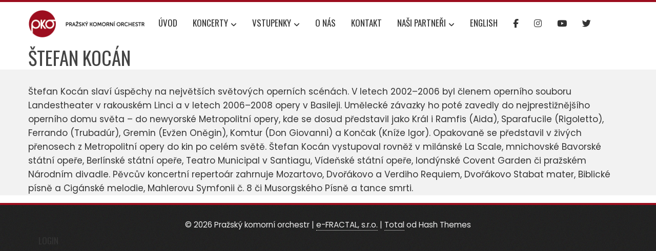

--- FILE ---
content_type: text/html; charset=UTF-8
request_url: https://www.pko.cz/lide/stefan-kocan/
body_size: 9088
content:
<!DOCTYPE html>
<html lang="cs-CZ">

    <head>
        <meta charset="UTF-8">
        <meta name="viewport" content="width=device-width, initial-scale=1">
        <link rel="profile" href="http://gmpg.org/xfn/11">

        <meta name='robots' content='index, follow, max-image-preview:large, max-snippet:-1, max-video-preview:-1' />
<link rel="alternate" href="https://www.pko.cz/lide/stefan-kocan/" hreflang="cs" />
<link rel="alternate" href="https://www.pko.cz/en/people/stefan-kocan/" hreflang="en" />

	<!-- This site is optimized with the Yoast SEO plugin v26.8 - https://yoast.com/product/yoast-seo-wordpress/ -->
	<title>Štefan Kocán &#8211; PKO</title>
	<link rel="canonical" href="https://www.pko.cz/lide/stefan-kocan/" />
	<meta property="og:locale" content="cs_CZ" />
	<meta property="og:locale:alternate" content="en_US" />
	<meta property="og:type" content="article" />
	<meta property="og:title" content="Štefan Kocán &#8211; PKO" />
	<meta property="og:description" content="Štefan Kocán slaví úspěchy na největších světových operních scénách. V letech 2002–2006 byl členem operního souboru Landestheater v rakouském Linci a v letech 2006–2008 opery v Basileji. Umělecké závazky ho poté zavedly do nejprestižnějšího operního domu světa – do newyorské Metropolitní opery, kde se dosud představil jako Král i Ramfis (Aida), Sparafucile (Rigoletto), Ferrando (Trubadúr), [&hellip;]" />
	<meta property="og:url" content="https://www.pko.cz/lide/stefan-kocan/" />
	<meta property="og:site_name" content="PKO" />
	<meta property="article:publisher" content="https://www.facebook.com/PrazskyKomorniOrchestr/" />
	<meta property="article:modified_time" content="2018-06-20T13:16:51+00:00" />
	<meta name="twitter:card" content="summary_large_image" />
	<meta name="twitter:site" content="@praguechamber" />
	<meta name="twitter:label1" content="Odhadovaná doba čtení" />
	<meta name="twitter:data1" content="1 minuta" />
	<script type="application/ld+json" class="yoast-schema-graph">{"@context":"https://schema.org","@graph":[{"@type":"WebPage","@id":"https://www.pko.cz/lide/stefan-kocan/","url":"https://www.pko.cz/lide/stefan-kocan/","name":"Štefan Kocán &#8211; PKO","isPartOf":{"@id":"https://www.pko.cz/#website"},"datePublished":"2018-05-25T13:40:29+00:00","dateModified":"2018-06-20T13:16:51+00:00","breadcrumb":{"@id":"https://www.pko.cz/lide/stefan-kocan/#breadcrumb"},"inLanguage":"cs","potentialAction":[{"@type":"ReadAction","target":["https://www.pko.cz/lide/stefan-kocan/"]}]},{"@type":"BreadcrumbList","@id":"https://www.pko.cz/lide/stefan-kocan/#breadcrumb","itemListElement":[{"@type":"ListItem","position":1,"name":"Úvod","item":"https://www.pko.cz/"},{"@type":"ListItem","position":2,"name":"Lidé","item":"https://www.pko.cz/lide/"},{"@type":"ListItem","position":3,"name":"Štefan Kocán"}]},{"@type":"WebSite","@id":"https://www.pko.cz/#website","url":"https://www.pko.cz/","name":"PKO","description":"Pražský komorní orchestr","publisher":{"@id":"https://www.pko.cz/#organization"},"potentialAction":[{"@type":"SearchAction","target":{"@type":"EntryPoint","urlTemplate":"https://www.pko.cz/?s={search_term_string}"},"query-input":{"@type":"PropertyValueSpecification","valueRequired":true,"valueName":"search_term_string"}}],"inLanguage":"cs"},{"@type":"Organization","@id":"https://www.pko.cz/#organization","name":"PKO","url":"https://www.pko.cz/","logo":{"@type":"ImageObject","inLanguage":"cs","@id":"https://www.pko.cz/#/schema/logo/image/","url":"https://www.pko.cz/wp-content/uploads/2017/10/cropped-logo.png","contentUrl":"https://www.pko.cz/wp-content/uploads/2017/10/cropped-logo.png","width":486,"height":114,"caption":"PKO"},"image":{"@id":"https://www.pko.cz/#/schema/logo/image/"},"sameAs":["https://www.facebook.com/PrazskyKomorniOrchestr/","https://x.com/praguechamber","https://www.youtube.com/user/pkoprague"]}]}</script>
	<!-- / Yoast SEO plugin. -->


<link rel='dns-prefetch' href='//maxcdn.bootstrapcdn.com' />
<link rel='dns-prefetch' href='//fonts.googleapis.com' />
<link rel="alternate" type="application/rss+xml" title="PKO &raquo; RSS zdroj" href="https://www.pko.cz/feed/" />
<link rel="alternate" title="oEmbed (JSON)" type="application/json+oembed" href="https://www.pko.cz/wp-json/oembed/1.0/embed?url=https%3A%2F%2Fwww.pko.cz%2Flide%2Fstefan-kocan%2F&#038;lang=cs" />
<link rel="alternate" title="oEmbed (XML)" type="text/xml+oembed" href="https://www.pko.cz/wp-json/oembed/1.0/embed?url=https%3A%2F%2Fwww.pko.cz%2Flide%2Fstefan-kocan%2F&#038;format=xml&#038;lang=cs" />
<style id='wp-img-auto-sizes-contain-inline-css'>
img:is([sizes=auto i],[sizes^="auto," i]){contain-intrinsic-size:3000px 1500px}
/*# sourceURL=wp-img-auto-sizes-contain-inline-css */
</style>
<style id='wp-block-library-inline-css'>
:root{--wp-block-synced-color:#7a00df;--wp-block-synced-color--rgb:122,0,223;--wp-bound-block-color:var(--wp-block-synced-color);--wp-editor-canvas-background:#ddd;--wp-admin-theme-color:#007cba;--wp-admin-theme-color--rgb:0,124,186;--wp-admin-theme-color-darker-10:#006ba1;--wp-admin-theme-color-darker-10--rgb:0,107,160.5;--wp-admin-theme-color-darker-20:#005a87;--wp-admin-theme-color-darker-20--rgb:0,90,135;--wp-admin-border-width-focus:2px}@media (min-resolution:192dpi){:root{--wp-admin-border-width-focus:1.5px}}.wp-element-button{cursor:pointer}:root .has-very-light-gray-background-color{background-color:#eee}:root .has-very-dark-gray-background-color{background-color:#313131}:root .has-very-light-gray-color{color:#eee}:root .has-very-dark-gray-color{color:#313131}:root .has-vivid-green-cyan-to-vivid-cyan-blue-gradient-background{background:linear-gradient(135deg,#00d084,#0693e3)}:root .has-purple-crush-gradient-background{background:linear-gradient(135deg,#34e2e4,#4721fb 50%,#ab1dfe)}:root .has-hazy-dawn-gradient-background{background:linear-gradient(135deg,#faaca8,#dad0ec)}:root .has-subdued-olive-gradient-background{background:linear-gradient(135deg,#fafae1,#67a671)}:root .has-atomic-cream-gradient-background{background:linear-gradient(135deg,#fdd79a,#004a59)}:root .has-nightshade-gradient-background{background:linear-gradient(135deg,#330968,#31cdcf)}:root .has-midnight-gradient-background{background:linear-gradient(135deg,#020381,#2874fc)}:root{--wp--preset--font-size--normal:16px;--wp--preset--font-size--huge:42px}.has-regular-font-size{font-size:1em}.has-larger-font-size{font-size:2.625em}.has-normal-font-size{font-size:var(--wp--preset--font-size--normal)}.has-huge-font-size{font-size:var(--wp--preset--font-size--huge)}.has-text-align-center{text-align:center}.has-text-align-left{text-align:left}.has-text-align-right{text-align:right}.has-fit-text{white-space:nowrap!important}#end-resizable-editor-section{display:none}.aligncenter{clear:both}.items-justified-left{justify-content:flex-start}.items-justified-center{justify-content:center}.items-justified-right{justify-content:flex-end}.items-justified-space-between{justify-content:space-between}.screen-reader-text{border:0;clip-path:inset(50%);height:1px;margin:-1px;overflow:hidden;padding:0;position:absolute;width:1px;word-wrap:normal!important}.screen-reader-text:focus{background-color:#ddd;clip-path:none;color:#444;display:block;font-size:1em;height:auto;left:5px;line-height:normal;padding:15px 23px 14px;text-decoration:none;top:5px;width:auto;z-index:100000}html :where(.has-border-color){border-style:solid}html :where([style*=border-top-color]){border-top-style:solid}html :where([style*=border-right-color]){border-right-style:solid}html :where([style*=border-bottom-color]){border-bottom-style:solid}html :where([style*=border-left-color]){border-left-style:solid}html :where([style*=border-width]){border-style:solid}html :where([style*=border-top-width]){border-top-style:solid}html :where([style*=border-right-width]){border-right-style:solid}html :where([style*=border-bottom-width]){border-bottom-style:solid}html :where([style*=border-left-width]){border-left-style:solid}html :where(img[class*=wp-image-]){height:auto;max-width:100%}:where(figure){margin:0 0 1em}html :where(.is-position-sticky){--wp-admin--admin-bar--position-offset:var(--wp-admin--admin-bar--height,0px)}@media screen and (max-width:600px){html :where(.is-position-sticky){--wp-admin--admin-bar--position-offset:0px}}

/*# sourceURL=wp-block-library-inline-css */
</style><style id='global-styles-inline-css'>
:root{--wp--preset--aspect-ratio--square: 1;--wp--preset--aspect-ratio--4-3: 4/3;--wp--preset--aspect-ratio--3-4: 3/4;--wp--preset--aspect-ratio--3-2: 3/2;--wp--preset--aspect-ratio--2-3: 2/3;--wp--preset--aspect-ratio--16-9: 16/9;--wp--preset--aspect-ratio--9-16: 9/16;--wp--preset--color--black: #000000;--wp--preset--color--cyan-bluish-gray: #abb8c3;--wp--preset--color--white: #ffffff;--wp--preset--color--pale-pink: #f78da7;--wp--preset--color--vivid-red: #cf2e2e;--wp--preset--color--luminous-vivid-orange: #ff6900;--wp--preset--color--luminous-vivid-amber: #fcb900;--wp--preset--color--light-green-cyan: #7bdcb5;--wp--preset--color--vivid-green-cyan: #00d084;--wp--preset--color--pale-cyan-blue: #8ed1fc;--wp--preset--color--vivid-cyan-blue: #0693e3;--wp--preset--color--vivid-purple: #9b51e0;--wp--preset--gradient--vivid-cyan-blue-to-vivid-purple: linear-gradient(135deg,rgb(6,147,227) 0%,rgb(155,81,224) 100%);--wp--preset--gradient--light-green-cyan-to-vivid-green-cyan: linear-gradient(135deg,rgb(122,220,180) 0%,rgb(0,208,130) 100%);--wp--preset--gradient--luminous-vivid-amber-to-luminous-vivid-orange: linear-gradient(135deg,rgb(252,185,0) 0%,rgb(255,105,0) 100%);--wp--preset--gradient--luminous-vivid-orange-to-vivid-red: linear-gradient(135deg,rgb(255,105,0) 0%,rgb(207,46,46) 100%);--wp--preset--gradient--very-light-gray-to-cyan-bluish-gray: linear-gradient(135deg,rgb(238,238,238) 0%,rgb(169,184,195) 100%);--wp--preset--gradient--cool-to-warm-spectrum: linear-gradient(135deg,rgb(74,234,220) 0%,rgb(151,120,209) 20%,rgb(207,42,186) 40%,rgb(238,44,130) 60%,rgb(251,105,98) 80%,rgb(254,248,76) 100%);--wp--preset--gradient--blush-light-purple: linear-gradient(135deg,rgb(255,206,236) 0%,rgb(152,150,240) 100%);--wp--preset--gradient--blush-bordeaux: linear-gradient(135deg,rgb(254,205,165) 0%,rgb(254,45,45) 50%,rgb(107,0,62) 100%);--wp--preset--gradient--luminous-dusk: linear-gradient(135deg,rgb(255,203,112) 0%,rgb(199,81,192) 50%,rgb(65,88,208) 100%);--wp--preset--gradient--pale-ocean: linear-gradient(135deg,rgb(255,245,203) 0%,rgb(182,227,212) 50%,rgb(51,167,181) 100%);--wp--preset--gradient--electric-grass: linear-gradient(135deg,rgb(202,248,128) 0%,rgb(113,206,126) 100%);--wp--preset--gradient--midnight: linear-gradient(135deg,rgb(2,3,129) 0%,rgb(40,116,252) 100%);--wp--preset--font-size--small: 0.9rem;--wp--preset--font-size--medium: 1.05rem;--wp--preset--font-size--large: clamp(1.39rem, 1.39rem + ((1vw - 0.2rem) * 0.836), 1.85rem);--wp--preset--font-size--x-large: clamp(1.85rem, 1.85rem + ((1vw - 0.2rem) * 1.182), 2.5rem);--wp--preset--font-size--xx-large: clamp(2.5rem, 2.5rem + ((1vw - 0.2rem) * 1.4), 3.27rem);--wp--preset--spacing--20: 0.44rem;--wp--preset--spacing--30: 0.67rem;--wp--preset--spacing--40: 1rem;--wp--preset--spacing--50: 1.5rem;--wp--preset--spacing--60: 2.25rem;--wp--preset--spacing--70: 3.38rem;--wp--preset--spacing--80: 5.06rem;--wp--preset--shadow--natural: 6px 6px 9px rgba(0, 0, 0, 0.2);--wp--preset--shadow--deep: 12px 12px 50px rgba(0, 0, 0, 0.4);--wp--preset--shadow--sharp: 6px 6px 0px rgba(0, 0, 0, 0.2);--wp--preset--shadow--outlined: 6px 6px 0px -3px rgb(255, 255, 255), 6px 6px rgb(0, 0, 0);--wp--preset--shadow--crisp: 6px 6px 0px rgb(0, 0, 0);}:root { --wp--style--global--content-size: var(--total-container-width, var(--total-wide-container-width, 1170px));--wp--style--global--wide-size: 1200px; }:where(body) { margin: 0; }.wp-site-blocks > .alignleft { float: left; margin-right: 2em; }.wp-site-blocks > .alignright { float: right; margin-left: 2em; }.wp-site-blocks > .aligncenter { justify-content: center; margin-left: auto; margin-right: auto; }:where(.wp-site-blocks) > * { margin-block-start: 24px; margin-block-end: 0; }:where(.wp-site-blocks) > :first-child { margin-block-start: 0; }:where(.wp-site-blocks) > :last-child { margin-block-end: 0; }:root { --wp--style--block-gap: 24px; }:root :where(.is-layout-flow) > :first-child{margin-block-start: 0;}:root :where(.is-layout-flow) > :last-child{margin-block-end: 0;}:root :where(.is-layout-flow) > *{margin-block-start: 24px;margin-block-end: 0;}:root :where(.is-layout-constrained) > :first-child{margin-block-start: 0;}:root :where(.is-layout-constrained) > :last-child{margin-block-end: 0;}:root :where(.is-layout-constrained) > *{margin-block-start: 24px;margin-block-end: 0;}:root :where(.is-layout-flex){gap: 24px;}:root :where(.is-layout-grid){gap: 24px;}.is-layout-flow > .alignleft{float: left;margin-inline-start: 0;margin-inline-end: 2em;}.is-layout-flow > .alignright{float: right;margin-inline-start: 2em;margin-inline-end: 0;}.is-layout-flow > .aligncenter{margin-left: auto !important;margin-right: auto !important;}.is-layout-constrained > .alignleft{float: left;margin-inline-start: 0;margin-inline-end: 2em;}.is-layout-constrained > .alignright{float: right;margin-inline-start: 2em;margin-inline-end: 0;}.is-layout-constrained > .aligncenter{margin-left: auto !important;margin-right: auto !important;}.is-layout-constrained > :where(:not(.alignleft):not(.alignright):not(.alignfull)){max-width: var(--wp--style--global--content-size);margin-left: auto !important;margin-right: auto !important;}.is-layout-constrained > .alignwide{max-width: var(--wp--style--global--wide-size);}body .is-layout-flex{display: flex;}.is-layout-flex{flex-wrap: wrap;align-items: center;}.is-layout-flex > :is(*, div){margin: 0;}body .is-layout-grid{display: grid;}.is-layout-grid > :is(*, div){margin: 0;}body{padding-top: 0px;padding-right: 0px;padding-bottom: 0px;padding-left: 0px;}:root :where(.wp-element-button, .wp-block-button__link){background-color: #32373c;border-width: 0;color: #fff;font-family: inherit;font-size: inherit;font-style: inherit;font-weight: inherit;letter-spacing: inherit;line-height: inherit;padding-top: calc(0.667em + 2px);padding-right: calc(1.333em + 2px);padding-bottom: calc(0.667em + 2px);padding-left: calc(1.333em + 2px);text-decoration: none;text-transform: inherit;}.has-black-color{color: var(--wp--preset--color--black) !important;}.has-cyan-bluish-gray-color{color: var(--wp--preset--color--cyan-bluish-gray) !important;}.has-white-color{color: var(--wp--preset--color--white) !important;}.has-pale-pink-color{color: var(--wp--preset--color--pale-pink) !important;}.has-vivid-red-color{color: var(--wp--preset--color--vivid-red) !important;}.has-luminous-vivid-orange-color{color: var(--wp--preset--color--luminous-vivid-orange) !important;}.has-luminous-vivid-amber-color{color: var(--wp--preset--color--luminous-vivid-amber) !important;}.has-light-green-cyan-color{color: var(--wp--preset--color--light-green-cyan) !important;}.has-vivid-green-cyan-color{color: var(--wp--preset--color--vivid-green-cyan) !important;}.has-pale-cyan-blue-color{color: var(--wp--preset--color--pale-cyan-blue) !important;}.has-vivid-cyan-blue-color{color: var(--wp--preset--color--vivid-cyan-blue) !important;}.has-vivid-purple-color{color: var(--wp--preset--color--vivid-purple) !important;}.has-black-background-color{background-color: var(--wp--preset--color--black) !important;}.has-cyan-bluish-gray-background-color{background-color: var(--wp--preset--color--cyan-bluish-gray) !important;}.has-white-background-color{background-color: var(--wp--preset--color--white) !important;}.has-pale-pink-background-color{background-color: var(--wp--preset--color--pale-pink) !important;}.has-vivid-red-background-color{background-color: var(--wp--preset--color--vivid-red) !important;}.has-luminous-vivid-orange-background-color{background-color: var(--wp--preset--color--luminous-vivid-orange) !important;}.has-luminous-vivid-amber-background-color{background-color: var(--wp--preset--color--luminous-vivid-amber) !important;}.has-light-green-cyan-background-color{background-color: var(--wp--preset--color--light-green-cyan) !important;}.has-vivid-green-cyan-background-color{background-color: var(--wp--preset--color--vivid-green-cyan) !important;}.has-pale-cyan-blue-background-color{background-color: var(--wp--preset--color--pale-cyan-blue) !important;}.has-vivid-cyan-blue-background-color{background-color: var(--wp--preset--color--vivid-cyan-blue) !important;}.has-vivid-purple-background-color{background-color: var(--wp--preset--color--vivid-purple) !important;}.has-black-border-color{border-color: var(--wp--preset--color--black) !important;}.has-cyan-bluish-gray-border-color{border-color: var(--wp--preset--color--cyan-bluish-gray) !important;}.has-white-border-color{border-color: var(--wp--preset--color--white) !important;}.has-pale-pink-border-color{border-color: var(--wp--preset--color--pale-pink) !important;}.has-vivid-red-border-color{border-color: var(--wp--preset--color--vivid-red) !important;}.has-luminous-vivid-orange-border-color{border-color: var(--wp--preset--color--luminous-vivid-orange) !important;}.has-luminous-vivid-amber-border-color{border-color: var(--wp--preset--color--luminous-vivid-amber) !important;}.has-light-green-cyan-border-color{border-color: var(--wp--preset--color--light-green-cyan) !important;}.has-vivid-green-cyan-border-color{border-color: var(--wp--preset--color--vivid-green-cyan) !important;}.has-pale-cyan-blue-border-color{border-color: var(--wp--preset--color--pale-cyan-blue) !important;}.has-vivid-cyan-blue-border-color{border-color: var(--wp--preset--color--vivid-cyan-blue) !important;}.has-vivid-purple-border-color{border-color: var(--wp--preset--color--vivid-purple) !important;}.has-vivid-cyan-blue-to-vivid-purple-gradient-background{background: var(--wp--preset--gradient--vivid-cyan-blue-to-vivid-purple) !important;}.has-light-green-cyan-to-vivid-green-cyan-gradient-background{background: var(--wp--preset--gradient--light-green-cyan-to-vivid-green-cyan) !important;}.has-luminous-vivid-amber-to-luminous-vivid-orange-gradient-background{background: var(--wp--preset--gradient--luminous-vivid-amber-to-luminous-vivid-orange) !important;}.has-luminous-vivid-orange-to-vivid-red-gradient-background{background: var(--wp--preset--gradient--luminous-vivid-orange-to-vivid-red) !important;}.has-very-light-gray-to-cyan-bluish-gray-gradient-background{background: var(--wp--preset--gradient--very-light-gray-to-cyan-bluish-gray) !important;}.has-cool-to-warm-spectrum-gradient-background{background: var(--wp--preset--gradient--cool-to-warm-spectrum) !important;}.has-blush-light-purple-gradient-background{background: var(--wp--preset--gradient--blush-light-purple) !important;}.has-blush-bordeaux-gradient-background{background: var(--wp--preset--gradient--blush-bordeaux) !important;}.has-luminous-dusk-gradient-background{background: var(--wp--preset--gradient--luminous-dusk) !important;}.has-pale-ocean-gradient-background{background: var(--wp--preset--gradient--pale-ocean) !important;}.has-electric-grass-gradient-background{background: var(--wp--preset--gradient--electric-grass) !important;}.has-midnight-gradient-background{background: var(--wp--preset--gradient--midnight) !important;}.has-small-font-size{font-size: var(--wp--preset--font-size--small) !important;}.has-medium-font-size{font-size: var(--wp--preset--font-size--medium) !important;}.has-large-font-size{font-size: var(--wp--preset--font-size--large) !important;}.has-x-large-font-size{font-size: var(--wp--preset--font-size--x-large) !important;}.has-xx-large-font-size{font-size: var(--wp--preset--font-size--xx-large) !important;}
/*# sourceURL=global-styles-inline-css */
</style>

<link rel='stylesheet' id='bootstrap-css' href='https://maxcdn.bootstrapcdn.com/bootstrap/4.0.0/css/bootstrap.min.css?ver=6.9' media='all' />
<!-- <link rel='stylesheet' id='total-style-css' href='https://www.pko.cz/wp-content/themes/total/style.css?ver=0.1' media='all' /> -->
<link rel="stylesheet" type="text/css" href="//www.pko.cz/wp-content/cache/wpfc-minified/7uxmozm0/2f6ev.css" media="all"/>
<style id='total-style-inline-css'>
:root{--total-template-color:#9c0e1f;--total-template-transparent-color:rgba(156,14,31,0.9);--total-sidebar-width:30%;--total-container-width:1170px;--total-fluid-container-width:80%;--total-container-padding:80px;--total-content-header-color:#000000;--total-content-text-color :#333333;--total-content-link-color :#000000;--total-content-link-hov-color :;--total-title-color :#333333;--total-tagline-color :#333333;--total-footer-bg-url:url(https://www.pko.cz/wp-content/themes/total/images/footer-bg.jpg);--total-footer-bg-size:auto;--total-footer-bg-repeat:repeat;--total-footer-bg-position:center center;--total-footer-bg-attachment:scroll;--total-footer-bg-overlay:;--total-footer-bg-color:#222222;--total-top-footer-title-color:#EEEEEE;--total-top-footer-text-color:#EEEEEE;--total-footer-anchor-color:#EEEEEE;--total-bottom-footer-text-color:#EEEEEE;--total-bottom-footer-anchor-color:#EEEEEE}:root{}.ht-header{border-top:4px solid var(--total-template-color)}#ht-colophon{border-top:4px solid var(--total-template-color)}@media screen and (max-width:1170px){.ht-container,.elementor-section.elementor-section-boxed.elementor-section-stretched>.elementor-container,.elementor-template-full-width .elementor-section.elementor-section-boxed>.elementor-container,.e-con.e-parent>.e-con-inner{width:100% !important;padding-left:30px !important;padding-right:30px !important} body.ht-boxed #ht-page{width:95% !important} .ht-slide-caption{width:80% !important}}
/*# sourceURL=total-style-inline-css */
</style>
<!-- <link rel='stylesheet' id='total-pko-style-css' href='https://www.pko.cz/wp-content/themes/total-pko/style.css?ver=23081601' media='all' /> -->
<link rel="stylesheet" type="text/css" href="//www.pko.cz/wp-content/cache/wpfc-minified/epvdd2l5/2f6ev.css" media="all"/>
<style id='total-pko-style-inline-css'>
.text-primary{color:#9c0e1f} .bg-primary{background-color:#9c0e1f} .before-primary::before{color:#9c0e1f}
/*# sourceURL=total-pko-style-inline-css */
</style>
<!-- <link rel='stylesheet' id='animate-css' href='https://www.pko.cz/wp-content/themes/total/css/animate.css?ver=0.1' media='all' /> -->
<!-- <link rel='stylesheet' id='fontawesome-6.4.2-css' href='https://www.pko.cz/wp-content/themes/total/css/fontawesome-6.3.0.css?ver=0.1' media='all' /> -->
<!-- <link rel='stylesheet' id='font-awesome-v4-shims-css' href='https://www.pko.cz/wp-content/themes/total/css/v4-shims.css?ver=0.1' media='all' /> -->
<!-- <link rel='stylesheet' id='owl-carousel-css' href='https://www.pko.cz/wp-content/themes/total/css/owl.carousel.css?ver=0.1' media='all' /> -->
<!-- <link rel='stylesheet' id='nivo-lightbox-css' href='https://www.pko.cz/wp-content/themes/total/css/nivo-lightbox.css?ver=0.1' media='all' /> -->
<link rel="stylesheet" type="text/css" href="//www.pko.cz/wp-content/cache/wpfc-minified/dru0vws5/2f6ev.css" media="all"/>
<link rel='stylesheet' id='total-fonts-css' href='https://fonts.googleapis.com/css?family=Poppins%3A100%2C100i%2C200%2C200i%2C300%2C300i%2C400%2C400i%2C500%2C500i%2C600%2C600i%2C700%2C700i%2C800%2C800i%2C900%2C900i%7COswald%3A200%2C300%2C400%2C500%2C600%2C700&#038;subset=latin%2Clatin-ext&#038;display=swap' media='all' />
<script src='//www.pko.cz/wp-content/cache/wpfc-minified/kpno94sc/g3qog.js' type="text/javascript"></script>
<!-- <script src="https://www.pko.cz/wp-includes/js/jquery/jquery.min.js?ver=3.7.1" id="jquery-core-js"></script> -->
<!-- <script src="https://www.pko.cz/wp-includes/js/jquery/jquery-migrate.min.js?ver=3.4.1" id="jquery-migrate-js"></script> -->
<link rel="https://api.w.org/" href="https://www.pko.cz/wp-json/" /><link rel="alternate" title="JSON" type="application/json" href="https://www.pko.cz/wp-json/wp/v2/pages/832" /><link rel="EditURI" type="application/rsd+xml" title="RSD" href="https://www.pko.cz/xmlrpc.php?rsd" />
<meta name="generator" content="WordPress 6.9" />
<link rel='shortlink' href='https://www.pko.cz/?p=832' />
		<!-- Custom Logo: hide header text -->
		<style id="custom-logo-css">
			.ht-site-title, .ht-site-description {
				position: absolute;
				clip-path: inset(50%);
			}
		</style>
		<link rel="icon" href="https://www.pko.cz/wp-content/uploads/2022/05/cropped-pko_logo-32x32.jpg" sizes="32x32" />
<link rel="icon" href="https://www.pko.cz/wp-content/uploads/2022/05/cropped-pko_logo-192x192.jpg" sizes="192x192" />
<link rel="apple-touch-icon" href="https://www.pko.cz/wp-content/uploads/2022/05/cropped-pko_logo-180x180.jpg" />
<meta name="msapplication-TileImage" content="https://www.pko.cz/wp-content/uploads/2022/05/cropped-pko_logo-270x270.jpg" />
		<style id="wp-custom-css">
			.page-content, .entry-content {
    margin-bottom: 15px;
}		</style>
		    </head>

    <body class="wp-singular page-template-default page page-id-832 page-child parent-pageid-479 wp-custom-logo wp-embed-responsive wp-theme-total wp-child-theme-total-pko ht-wide ht_right_sidebar ht-titlebar-enabled ht-sticky-header">
        <div id="ht-page"><a class="skip-link screen-reader-text" href="#ht-content">Skip to content</a>        <header id="ht-masthead" class="ht-site-header">
            <div class="ht-header">
                <div class="ht-container">
                    <div id="ht-site-branding">
                        <a href="https://www.pko.cz/" class="custom-logo-link" rel="home"><img width="486" height="114" src="https://www.pko.cz/wp-content/uploads/2017/10/cropped-logo.png" class="custom-logo" alt="PKO" decoding="async" fetchpriority="high" srcset="https://www.pko.cz/wp-content/uploads/2017/10/cropped-logo.png 486w, https://www.pko.cz/wp-content/uploads/2017/10/cropped-logo-300x70.png 300w" sizes="(max-width: 486px) 100vw, 486px" /></a>                    </div>

                    <nav id="ht-site-navigation" class="ht-main-navigation">
                                <a href="#" class="toggle-bar"><span></span></a>
        <div class="ht-menu ht-clearfix"><ul id="menu-menu-cz" class="ht-clearfix"><li id="menu-item-63" class="menu-item menu-item-type-post_type menu-item-object-page menu-item-home menu-item-63"><a href="https://www.pko.cz/">Úvod</a></li>
<li id="menu-item-622" class="menu-item menu-item-type-post_type menu-item-object-page menu-item-has-children menu-item-622"><a href="https://www.pko.cz/aktualni-koncerty/">Koncerty</a>
<ul class="sub-menu">
	<li id="menu-item-653" class="menu-item menu-item-type-post_type menu-item-object-page menu-item-653"><a href="https://www.pko.cz/aktualni-koncerty/">Aktuální koncerty</a></li>
	<li id="menu-item-654" class="menu-item menu-item-type-post_type_archive menu-item-object-location menu-item-654"><a href="https://www.pko.cz/location/">Koncertní místa</a></li>
	<li id="menu-item-2687" class="menu-item menu-item-type-post_type menu-item-object-season menu-item-2687"><a href="https://www.pko.cz/season/75-sezona-2025-2026/">75. sezóna 2025/2026</a></li>
	<li id="menu-item-2497" class="menu-item menu-item-type-post_type menu-item-object-season menu-item-2497"><a href="https://www.pko.cz/season/74-sezona-2024-2025-2/">74. sezóna 2024/2025</a></li>
	<li id="menu-item-2398" class="menu-item menu-item-type-post_type menu-item-object-season menu-item-2398"><a href="https://www.pko.cz/season/73-sezona-2023-2024/">73. sezóna 2023/2024</a></li>
	<li id="menu-item-2042" class="menu-item menu-item-type-post_type menu-item-object-season menu-item-2042"><a href="https://www.pko.cz/season/72-sezona-2022-2023/">72. sezóna 2022/2023</a></li>
	<li id="menu-item-1731" class="menu-item menu-item-type-post_type menu-item-object-season menu-item-1731"><a href="https://www.pko.cz/season/70-sezona-2020-2021/">70. sezóna 2020/2021</a></li>
	<li id="menu-item-1277" class="menu-item menu-item-type-post_type menu-item-object-season menu-item-1277"><a href="https://www.pko.cz/season/69-sezona-2019-2020/">69. sezóna 2019/2020</a></li>
	<li id="menu-item-928" class="menu-item menu-item-type-post_type menu-item-object-season menu-item-928"><a href="https://www.pko.cz/season/68-sezona-2018-2019/">68. sezóna 2018/2019</a></li>
	<li id="menu-item-621" class="menu-item menu-item-type-post_type menu-item-object-season menu-item-621"><a href="https://www.pko.cz/season/67-sezona-2017-2018/">67. sezóna 2017/2018</a></li>
</ul>
</li>
<li id="menu-item-1202" class="menu-item menu-item-type-post_type menu-item-object-page menu-item-has-children menu-item-1202"><a href="https://www.pko.cz/vstupenky/">Vstupenky</a>
<ul class="sub-menu">
	<li id="menu-item-1348" class="menu-item menu-item-type-post_type menu-item-object-page menu-item-1348"><a href="https://www.pko.cz/vstupenky-sezona/">Vstupenky &#8211; sezona</a></li>
	<li id="menu-item-944" class="menu-item menu-item-type-post_type menu-item-object-page menu-item-944"><a href="https://www.pko.cz/vstupenky/">Vstupenky &#8211; koncerty</a></li>
	<li id="menu-item-1346" class="menu-item menu-item-type-custom menu-item-object-custom menu-item-1346"><a href="https://online.colosseum.eu/prazsky-komorni-orchestr/General/MyAccount?mrsid=53">Můj účet</a></li>
</ul>
</li>
<li id="menu-item-67" class="menu-item menu-item-type-post_type menu-item-object-page menu-item-67"><a href="https://www.pko.cz/o-nas/">O nás</a></li>
<li id="menu-item-65" class="menu-item menu-item-type-post_type menu-item-object-page menu-item-65"><a href="https://www.pko.cz/kontakt/">Kontakt</a></li>
<li id="menu-item-66" class="menu-item menu-item-type-post_type menu-item-object-page menu-item-has-children menu-item-66"><a href="https://www.pko.cz/nasi-partneri/">Naši partneři</a>
<ul class="sub-menu">
	<li id="menu-item-1838" class="menu-item menu-item-type-post_type menu-item-object-page menu-item-1838"><a href="https://www.pko.cz/nasi-partneri/">Naši partneři</a></li>
	<li id="menu-item-1839" class="menu-item menu-item-type-post_type menu-item-object-page menu-item-1839"><a href="https://www.pko.cz/mkpko/">Mecenášský klub PKO</a></li>
</ul>
</li>
<li id="menu-item-151-en" class="lang-item lang-item-8 lang-item-en lang-item-first menu-item menu-item-type-custom menu-item-object-custom menu-item-151-en"><a href="https://www.pko.cz/en/people/stefan-kocan/" hreflang="en-US" lang="en-US">English</a></li>
<li id="menu-item-287" class="menu-facebook menu-item menu-item-type-custom menu-item-object-custom menu-item-287"><a target="_blank" href="https://www.facebook.com/pages/Prague-Chamber-Orchestra/102362229857521"><i class="fa fa-facebook"></i></a></li>
<li id="menu-item-1007" class="menu-item menu-item-type-custom menu-item-object-custom menu-item-1007"><a target="_blank" href="https://www.instagram.com/pko_prazskykomorniorchestr/"><i class="fa fa-instagram"></i></a></li>
<li id="menu-item-288" class="menu-youtube menu-item menu-item-type-custom menu-item-object-custom menu-item-288"><a target="_blank" href="https://www.youtube.com/user/pkoprague"><i class="fa fa-youtube"></i></a></li>
<li id="menu-item-289" class="menu-twitter menu-item menu-item-type-custom menu-item-object-custom menu-item-289"><a target="_blank" href="https://twitter.com/PragueChamber"><i class="fa fa-twitter"></i></a></li>
</ul></div>                    </nav>
                </div>
            </div>
        </header>
        <div id="ht-content" class="ht-site-content">
<header class="ht-main-header">
	<div class="ht-container">
		<h1 class="ht-main-title">Štefan Kocán</h1>			</div>
</header>

<div class="ht-container">
	<div id="primary" class="content-area">
		<main id="main" class="site-main">
							
<article id="post-832" class="post-832 page type-page status-publish category-umelci">

    <div class="page-content">
        <p>Štefan Kocán slaví úspěchy na největších světových operních scénách. V letech 2002–2006 byl členem operního souboru Landestheater v rakouském Linci a v letech 2006–2008 opery v Basileji. Umělecké závazky ho poté zavedly do nejprestižnějšího operního domu světa – do newyorské Metropolitní opery, kde se dosud představil jako Král i Ramfis (Aida), Sparafucile (Rigoletto), Ferrando (Trubadúr), Gremin (Evžen Oněgin), Komtur (Don Giovanni) a Končak (Kníže Igor). Opakovaně se představil v živých přenosech z Metropolitní opery do kin po celém světě. Štefan Kocán vystupoval rovněž v milánské La Scale, mnichovské Bavorské státní opeře, Berlínské státní opeře, Teatro Municipal v Santiagu, Vídeňské státní opeře, londýnské Covent Garden či pražském Národním divadle. Pěvcův koncertní repertoár zahrnuje Mozartovo, Dvořákovo a Verdiho Requiem, Dvořákovo Stabat mater, Biblické písně a Cigánské melodie, Mahlerovu Symfonii č. 8 či Musorgského Písně a tance smrti.</p>
    </div><!-- .entry-content -->

</article><!-- #post-## -->					</main>
	</div>

</div>


	</div><!-- #content -->

	<footer id="ht-colophon" class="ht-site-footer">
		
		<div id="ht-bottom-footer">
			<div class="ht-container">
				<div class="ht-site-info">
					<span>&copy; 2026 Pražský komorní orchestr</span>
					<span class="sep"> | </span>
					<span><a href="https://www.e-fractal.cz">e-FRACTAL, s.r.o.</a></span>
					<span class="sep"> | </span>
					<a href="https://hashthemes.com/wordpress-theme/total/" target="_blank">Total</a> od Hash Themes				</div>
				<div class="footer-menu ht-main-navigation">
					<div class="ht-menu ht-clearfix"><ul id="menu-intranet-link" class="ht-clearfix"><li id="menu-item-293" class="menu-item menu-item-type-post_type menu-item-object-intranet menu-item-293"><a href="https://www.pko.cz/intranet/uvod/">Login</a></li>
</ul></div>				</div>
			</div>
		</div>
	</footer><!-- #colophon -->
</div><!-- #page -->

<div id="ht-back-top" class="ht-hide"><i class="fa fa-angle-up" aria-hidden="true"></i></div>

<script type="speculationrules">
{"prefetch":[{"source":"document","where":{"and":[{"href_matches":"/*"},{"not":{"href_matches":["/wp-*.php","/wp-admin/*","/wp-content/uploads/*","/wp-content/*","/wp-content/plugins/*","/wp-content/themes/total-pko/*","/wp-content/themes/total/*","/*\\?(.+)"]}},{"not":{"selector_matches":"a[rel~=\"nofollow\"]"}},{"not":{"selector_matches":".no-prefetch, .no-prefetch a"}}]},"eagerness":"conservative"}]}
</script>
            <div id="ht-back-top" class="ht-hide"><i class="fas fa-angle-up"></i></div>
            <script id="pll_cookie_script-js-after">
(function() {
				var expirationDate = new Date();
				expirationDate.setTime( expirationDate.getTime() + 31536000 * 1000 );
				document.cookie = "pll_language=cs; expires=" + expirationDate.toUTCString() + "; path=/; secure; SameSite=Lax";
			}());

//# sourceURL=pll_cookie_script-js-after
</script>
<script src="https://maxcdn.bootstrapcdn.com/bootstrap/4.0.0/js/bootstrap.min.js?ver=6.9" id="bootstrap-js-js"></script>
<script src="https://www.pko.cz/wp-content/themes/total/js/jquery.nav.js?ver=0.1" id="jquery-nav-js"></script>
<script src="https://www.pko.cz/wp-content/themes/total/js/owl.carousel.js?ver=0.1" id="owl-carousel-js"></script>
<script src="https://www.pko.cz/wp-includes/js/imagesloaded.min.js?ver=5.0.0" id="imagesloaded-js"></script>
<script src="https://www.pko.cz/wp-content/themes/total/js/isotope.pkgd.js?ver=0.1" id="isotope-pkgd-js"></script>
<script src="https://www.pko.cz/wp-content/themes/total/js/nivo-lightbox.js?ver=0.1" id="nivo-lightbox-js"></script>
<script src="https://www.pko.cz/wp-content/themes/total/js/superfish.js?ver=0.1" id="superfish-js"></script>
<script src="https://www.pko.cz/wp-content/themes/total/js/odometer.js?ver=0.1" id="odometer-js"></script>
<script src="https://www.pko.cz/wp-content/themes/total/js/waypoint.js?ver=0.1" id="waypoint-js"></script>
<script src="https://www.pko.cz/wp-content/themes/total/js/headroom.js?ver=0.1" id="headroom-js"></script>
<script id="total-custom-js-extra">
var total_localize = {"template_path":"https://www.pko.cz/wp-content/themes/total","is_rtl":"false"};
//# sourceURL=total-custom-js-extra
</script>
<script src="https://www.pko.cz/wp-content/themes/total/js/total-custom.js?ver=0.1" id="total-custom-js"></script>

</body>
</html><!--
Performance optimized by Redis Object Cache. Learn more: https://wprediscache.com

Získáno 2082 objektů (335 KB) z Redis pomocí PhpRedis (v6.1.0).
-->
<!-- WP Fastest Cache file was created in 0.518 seconds, on 22.1.2026 @ 18.56 --><!-- need to refresh to see cached version -->

--- FILE ---
content_type: text/css
request_url: https://www.pko.cz/wp-content/cache/wpfc-minified/7uxmozm0/2f6ev.css
body_size: 12304
content:
:root{
--total-h-size: 42px;
}
html {
-webkit-text-size-adjust: 100%;
-ms-text-size-adjust:     100%;
}
body {
margin: 0;
}
article,
aside,
details,
figcaption,
figure,
footer,
header,
main,
menu,
nav,
section,
summary {
display: block;
margin: 0;
}
audio,
canvas,
progress,
video {
display: inline-block;
vertical-align: baseline;
}
audio:not([controls]) {
display: none;
height: 0;
}
[hidden],
template {
display: none;
}
a {
background-color: transparent;
}
a:active,
a:hover {
}
abbr[title] {
border-bottom: 1px dotted;
}
b,
strong {
font-weight: bold;
}
dfn {
font-style: italic;
}
mark {
background: #ff0;
color: #000;
}
small {
font-size: 80%;
}
sub,
sup {
font-size: 75%;
line-height: 0;
position: relative;
vertical-align: baseline;
}
sup {
top: -0.5em;
}
sub {
bottom: -0.25em;
}
img {
border: 0;
}
svg:not(:root) {
overflow: hidden;
}
figure {
}
hr {
box-sizing: content-box;
height: 0;
}
pre {
overflow: auto;
}
code,
kbd,
pre,
samp {
font-family: monospace, monospace;
font-size: 1em;
}
button,
input,
optgroup,
select,
textarea {
color: inherit;
font: inherit;
margin: 0;
}
button {
overflow: visible;
}
button,
select {
text-transform: none;
}
button,
html input[type="button"],
input[type="reset"],
input[type="submit"] {
-webkit-appearance: button;
cursor: pointer;
}
button[disabled],
html input[disabled] {
cursor: default;
}
button::-moz-focus-inner,
input::-moz-focus-inner {
border: 0;
padding: 0;
}
input {
line-height: normal;
}
input[type="checkbox"],
input[type="radio"] {
box-sizing: border-box;
padding: 0;
margin-right: 10px;
}
input[type="number"]::-webkit-inner-spin-button,
input[type="number"]::-webkit-outer-spin-button {
height: auto;
}
input[type="search"] {
-webkit-appearance: textfield;
}
input[type="search"]::-webkit-search-cancel-button,
input[type="search"]::-webkit-search-decoration {
-webkit-appearance: none;
}
fieldset {
border: 1px solid #c0c0c0;
margin: 0 2px;
padding: 0.35em 0.625em 0.75em;
}
legend {
border: 0;
padding: 0;
}
textarea {
overflow: auto;
}
optgroup {
font-weight: bold;
}
table {
border-collapse: collapse;
border-spacing: 0;
}
td,
th {
padding: 0;
} body,
button,
input,
select,
textarea {
color: var(--total-body-color, #444);
font-size: var(--total-body-size, 17px);
letter-spacing: var(--total-body-letter-spacing, 0);
line-height: var(--total-body-line-height, 1.6);
font-family: var(--total-body-family, Poppins);
font-weight: var(--total-body-weight, 400);
font-style: var(--total-body-style, normal);
text-decoration: var(--total-body-text-decoration, none);
text-transform: var(--total-body-text-transform, none);
}
h1,
h2,
h3,
h4,
h5,
h6,
.ht-site-title, 
.ht-slide-cap-title, 
.ht-counter-count{
font-family: var(--total-h-family, Oswald);
letter-spacing: var(--total-h-letter-spacing, 0);
line-height: var(--total-h-line-height, 1.3);
font-weight: var(--total-h-weight, 400);
font-style: var(--total-h-style, normal);
text-decoration: var(--total-h-text-decoration, none);
text-transform: var(--total-h-text-transform, none);
}
h1{
font-size: var(--total-h-size);
margin: 0 0 15px 0;
}
h2{
font-size: calc(var(--total-h-size) * 7/8);
margin: 0 0 15px 0;
}
h3{
font-size: calc(var(--total-h-size) * 6/8);
margin: 0 0 15px 0;
}
h4{
font-size: calc(var(--total-h-size) * 5/8);
margin: 0 0 10px 0;
}
h5{
font-size: calc(var(--total-h-size) * 4/8);
margin: 0 0 10px 0;
}
h6{
font-size: calc(var(--total-h-size) * 3/8);
margin: 0 0 10px 0;
}
p {
margin:0 0 15px;
}
dfn,
cite,
em,
i {
font-style: italic;
}
blockquote {
margin: 0 15px;
}
address {
margin: 0 0 15px;
}
pre {
background: #eee;
font-family: "Courier 10 Pitch", Courier, monospace;
font-size: 15px;
line-height: 1.6;
margin-bottom: 15px;
max-width: 100%;
overflow: auto;
padding: 15px;
}
code,
kbd,
tt,
var {
font-family: Monaco, Consolas, "Andale Mono", "DejaVu Sans Mono", monospace;
font-size: 15px;
}
abbr,
acronym {
border-bottom: 1px dotted #666;
cursor: help;
}
mark,
ins {
background: #fff9c0;
text-decoration: none;
}
big {
font-size: 125%;
} html {
box-sizing: border-box;
}
*,
*:before,
*:after { box-sizing: inherit;
}
body {
background: #fff; }
blockquote:before,
blockquote:after,
q:before,
q:after {
content: "";
}
blockquote,
q {
quotes: "" "";
}
hr {
background-color: #ccc;
border: 0;
height: 1px;
margin-bottom: 15px;
}
ul,
ol {
margin: 0 0 15px 20px;
padding: 0;
}
ul {
list-style: disc;
}
ol {
list-style: decimal;
}
li > ul,
li > ol {
margin-bottom: 0;
margin-left: 15px;
}
dt {
font-weight: bold;
}
dd {
margin: 0 15px 15px;
}
img {
height: auto; max-width: 100%; vertical-align: middle;
}
table {
margin: 0 0 15px;
width: 100%;
} button,
input[type="button"],
input[type="reset"],
input[type="submit"],
body div.wpforms-container-full .wpforms-form input[type=submit], 
body div.wpforms-container-full .wpforms-form button[type=submit], 
body div.wpforms-container-full .wpforms-form .wpforms-page-button{
background: var(--total-template-color);
padding: 0 20px;
height: 40px;
color: #FFF;
border: 0;
transition: all 0.3s ease;
}
button:hover,
input[type="button"]:hover,
input[type="reset"]:hover,
input[type="submit"]:hover,
body div.wpforms-container-full .wpforms-form input[type=submit]:hover, 
body div.wpforms-container-full .wpforms-form input[type=submit]:focus, 
body div.wpforms-container-full .wpforms-form input[type=submit]:active, 
body div.wpforms-container-full .wpforms-form button[type=submit]:hover, 
body div.wpforms-container-full .wpforms-form button[type=submit]:focus, 
body div.wpforms-container-full .wpforms-form button[type=submit]:active, 
body div.wpforms-container-full .wpforms-form .wpforms-page-button:hover, 
body div.wpforms-container-full .wpforms-form .wpforms-page-button:active, 
body div.wpforms-container-full .wpforms-form .wpforms-page-button:focus{
background: #333;
border: 0;
}
body div.wpforms-container-full .wpforms-form .wpforms-field-label{
font-weight: normal;
}
button:focus,
input[type="button"]:focus,
input[type="reset"]:focus,
input[type="submit"]:focus,
button:active,
input[type="button"]:active,
input[type="reset"]:active,
input[type="submit"]:active {
}
input[type="text"],
input[type="email"],
input[type="url"],
input[type="password"],
input[type="search"],
input[type="number"],
input[type="tel"],
input[type="range"],
input[type="date"],
input[type="month"],
input[type="week"],
input[type="time"],
input[type="datetime"],
input[type="datetime-local"],
input[type="color"],
textarea {
color: #404040;
border: 1px solid #EEE;
transition:all 0.3s ease-in-out;
-moz-transition:all 0.3s ease-in-out;
-webkit-transition:all 0.3s ease-in-out;
vertical-align: top;
}
select {
border: 1px solid #EEE;
height: 40px;
padding: 3px 40px 3px 8px;
line-height: 100%;
background: transparent url("data:image/svg+xml,%3Csvg xmlns='http://www.w3.org/2000/svg' xmlns:xlink='http://www.w3.org/1999/xlink' version='1.1' id='Capa_1' x='0px' y='0px' width='10px' height='10' fill='%23666666' viewBox='0 0 284.929 284.929' style='enable-background:new 0 0 284.929 284.929;' xml:space='preserve'%3E%3Cg%3E%3Cpath d='M282.082,76.511l-14.274-14.273c-1.902-1.906-4.093-2.856-6.57-2.856c-2.471,0-4.661,0.95-6.563,2.856L142.466,174.441 L30.262,62.241c-1.903-1.906-4.093-2.856-6.567-2.856c-2.475,0-4.665,0.95-6.567,2.856L2.856,76.515C0.95,78.417,0,80.607,0,83.082 c0,2.473,0.953,4.663,2.856,6.565l133.043,133.046c1.902,1.903,4.093,2.854,6.567,2.854s4.661-0.951,6.562-2.854L282.082,89.647 c1.902-1.903,2.847-4.093,2.847-6.565C284.929,80.607,283.984,78.417,282.082,76.511z'/%3E%3C/g%3E%3Cg%3E%3C/g%3E%3Cg%3E%3C/g%3E%3Cg%3E%3C/g%3E%3Cg%3E%3C/g%3E%3Cg%3E%3C/g%3E%3Cg%3E%3C/g%3E%3Cg%3E%3C/g%3E%3Cg%3E%3C/g%3E%3Cg%3E%3C/g%3E%3Cg%3E%3C/g%3E%3Cg%3E%3C/g%3E%3Cg%3E%3C/g%3E%3Cg%3E%3C/g%3E%3Cg%3E%3C/g%3E%3Cg%3E%3C/g%3E%3C/svg%3E") no-repeat right 10px top 55%;
position: relative;
cursor: pointer;
border-radius: 0;
-webkit-appearance: none;
-moz-appearance: none;
}
input[type="text"]:focus,
input[type="email"]:focus,
input[type="url"]:focus,
input[type="password"]:focus,
input[type="search"]:focus,
input[type="number"]:focus,
input[type="tel"]:focus,
input[type="range"]:focus,
input[type="date"]:focus,
input[type="month"]:focus,
input[type="week"]:focus,
input[type="time"]:focus,
input[type="datetime"]:focus,
input[type="datetime-local"]:focus,
input[type="color"]:focus,
textarea:focus {
}
input[type="text"],
input[type="email"],
input[type="url"],
input[type="password"],
input[type="search"],
input[type="number"],
input[type="tel"],
input[type="range"],
input[type="date"],
input[type="month"],
input[type="week"],
input[type="time"],
input[type="datetime"],
input[type="datetime-local"],
input[type="color"] {
padding: 3px 8px;
height: 40px;
}
textarea {
padding: 8px;
width: 100%;
} a {
color: var(--total-content-link-color, #000);
text-decoration: none;
transition: all 0.3s ease;  
}
a:visited {
}
a:hover{
color: var(--total-content-link-hov-color, var(--total-content-link-color));
}
a:focus {
}
a:hover,
a:active {
}  .screen-reader-text {
border: 0;
clip: rect(1px, 1px, 1px, 1px);
clip-path: inset(50%);
height: 1px;
margin: -1px;
overflow: hidden;
padding: 0;
position: absolute !important;
width: 1px;
word-wrap: normal !important; }
.screen-reader-text:focus {
background-color: #f1f1f1;
border-radius: 3px;
box-shadow: 0 0 2px 2px rgba(0, 0, 0, 0.6);
clip: auto !important;
clip-path: none;
color: #21759b;
display: block;
font-size: 14px;
font-size: 0.875rem;
font-weight: bold;
height: auto;
right: 5px;
line-height: normal;
padding: 15px 23px 14px;
text-decoration: none;
top: 5px;
width: auto;
z-index: 100000; } #content[tabindex="-1"]:focus {
outline: 0;
} .alignleft {
display: inline;
float: left;
margin-right: 15px;
}
.alignright {
display: inline;
float: right;
margin-left: 15px;
}
.aligncenter {
clear: both;
display: block;
margin-left: auto;
margin-right: auto;
} .ht-clearfix:before,
.ht-clearfix:after,
.entry-content:before,
.entry-content:after,
.comment-content:before,
.comment-content:after {
content: "";
display: table;
}
.ht-clearfix:after,
.entry-content:after,
.comment-content:after{
clear: both;
} .widget {
margin: 0 0 15px;
} .widget select {
max-width: 100%;
} .widget_search .search-submit {
display: none;
}
.widget-area select{
width: 100%;
} .ht-contact-info ul{
list-style: none;
margin: 0;
padding: 0;
}
.ht-contact-info ul li{
padding: 5px 0 5px 30px !important;
margin: 0;
border: none;
}
.ht-contact-info ul li i{
margin-left: -30px;
float: left;
margin-top: 6px;
}
.ht-contact-info p{
margin: 0;
} .ht-personal-info .ht-pi-image{
margin-bottom: 20px;
text-align: center;
}
.ht-personal-info .ht-pi-image img{
border-radius: 50%;
width: 150px;
height: 150px;
object-fit: cover;
object-position: center;
}
.ht-personal-info .ht-pi-name{
margin-bottom: 15px;
font-size: 1.4em;
text-align: center;
}
.ht-personal-info .ht-pi-intro{
text-align: center;
} .ht-latest-posts{
list-style: none;
padding: 0;
margin: 0;
}
.ht-latest-posts li{
padding: 0 !important;
line-height: 1.5;
margin: 0 0 20px !important;
}
.ht-latest-posts li:last-child{
margin: 0 !important;
}
.ht-latest-posts .ht-lp-title{
margin-bottom: 0;
}
.ht-lp-image {
float: left;
width: 30%
}
.ht-lp-image+.ht-lp-content {
width: 70%;
float: right;
padding-left: 20px
}
.ht-lp-title a {
color: inherit
}
.ht-lp-excerpt {
margin-top: 10px
} :where(.wp-block-search__button-inside .wp-block-search__inside-wrapper) .wp-block-search__input{
border: none !important;
} .sticky {
display: block;
}
.hentry {
margin: 0 0 30px;
}
.total-hentry {
margin: 0 0 50px;
}
.byline,
.updated:not(.published) {
display: none;
}
.page-content,
.entry-content{
margin-bottom: 50px;
}
.page-template-page-builder-template .page-content{
margin-bottom: 0;
}
.page-links {
clear: both;
margin: 0 0 15px;
}
#primary{
width: calc( 96% - var(--total-sidebar-width));
float: left;
}
#secondary{
width: var(--total-sidebar-width);
float: right;
}
.ht_no_sidebar #primary{
width: auto;
float: none;
}
.ht_no_sidebar_condensed #primary{
width: 76%;
float: none;
margin: 0 auto;
}
.ht_left_sidebar #primary{
float: right;
}
.ht_left_sidebar #secondary{
float: left;
}
.content-area h1,
.content-area h2,
.content-area h3,
.content-area h4,
.content-area h5,
.content-area h6,
.widget-area h1,
.widget-area h2,
.widget-area h3,
.widget-area h4,
.widget-area h5,
.widget-area h6{
color: var(--total-content-header-color);
}
.content-area,
.widget-area{
color: var(--total-content-text-color);
}
.ht-post-info{
float: left;
width: 80px;
text-align: right;
}
.single-entry-meta{
display: flex;
justify-content: space-between;
margin-bottom: 30px;
font-size: 0.9em;
}
.single-entry-meta .entry-date:before{
content: "\f073";
font-family: FontAwesome;
margin-right: 5px;
}
.single-entry-meta .entry-date span{
display: inline-block;
margin-right: 5px;
}
.single-entry-meta a{
color: inherit;
}
.single-entry-meta a i{
margin-right: 5px;
}
.single-featured-img{
text-align: center;
margin-bottom: 20px;
}
.ht-post-info .entry-date{
display: block;
font-size: 0.9em;
margin-bottom: 20px;
}
.ht-post-info .entry-date span{
display: block;
text-transform: uppercase;
}
.ht-post-info .entry-date span.ht-day{
font-size: 60px;
line-height: 1.3;
color: var(--total-template-color);
}
.ht-post-info > a{
display: block;
text-decoration: none;
line-height: 1.4;
padding: 20px 0 0;
text-transform: uppercase;
border-top: 1px solid #EEE;
font-size: 12px;
color: inherit;
font-weight: 300;
}
.ht-post-wrapper{
padding-left: 110px;
}
.entry-figure{
background: #f9f9f9;
text-align: center;
margin-bottom: 15px;
}
.entry-header .entry-title{
margin-bottom: 10px;
}
.entry-figure + .entry-header{
background: #FFF;
position: relative;
margin-top: -65px;
width: 90%;
padding: 15px 0 1px;
}
.entry-header .entry-title a{
text-decoration: none;
color: var(--total-content-text-color);
}
.entry-categories{
font-size: 14px;
font-style: italic;
margin-bottom: 15px;
}
.entry-categories i{
margin-right: 8px;
}
.entry-categories a{
color: inherit;
text-decoration: none; 
}
.entry-readmore{
margin-top: 20px;
}
.entry-readmore a{
background: var(--total-template-color);
padding: 0 20px;
line-height: 40px;
color: #FFF;
border: 0;
-moz-transition: all 0.3s ease;
-webkit-transition: all 0.3s ease;
transition: all 0.3s ease;
display: inline-block;
}
.entry-readmore a:hover{
background: #333;
color: #FFF;
} .widget-area .widget-title{
position: relative;
padding-bottom: 10px;
margin-bottom: 20px;
}
.widget-area .widget-title:after{
content:"";
position: absolute;
left: 0;
top: 100%;
width: 30px;
background: var(--total-template-color);
height: 2px;
}
.widget-area ul{
list-style: none;
padding: 0;
margin: 0;
}
.widget-area ul ul{
padding-left: 10px;
}
.widget-area ul ul li:last-child{
border-bottom: 0;
padding-bottom: 0;
}
.widget-area li{
padding: 0;
margin: 0 0 15px;
}
.widget-area li:last-child{
margin-bottom: 0;
}
.widget-area a{
text-decoration: none;
color: var(--total-content-text-color);
}
.widget-area .widget{
margin-bottom: 35px;
}
.widget-area .widget .search-field{
width: 100%;
}
.widget-area .widget_block{
margin-bottom: 0;
} .comment-content a {
word-wrap: break-word;
}
.bypostauthor {
display: block;
}
.author-email-url{
margin-left: -2%;
}
.comment-form-author,
.comment-form-email,
.comment-form-url{
float: left;
margin-left: 2%;
width: 31.33333%;
}
.author-email-url input{
width: 100%;
}
.comment-form .form-submit{
margin-bottom: 0
}
#comments{
margin-bottom: 50px;
}
.comment-reply-title,
.comments-title{
position: relative;
padding-bottom: 15px;
margin-bottom: 30px;
}
.comment-reply-title:after,
.comments-title:after{
content: "";
position: absolute;
left: 0;
top: 100%;
width: 30px;
background: var(--total-template-color);
height: 2px;
}
.logged-in-as,
.comment-notes{
font-size: 0.9em;
}
#comments ul{
list-style: none;
margin: 0;
padding: 0;
}
#comments li.comment{
margin: 0 0 40px;
}
#comments li.comment .children{
display: block;
margin: 20px 0 0 30px;
padding: 0px;
list-style: none;
}
article.comment-body {
background: #fff;
margin: 0px;
position: relative;
}
.comment-list a{
color: #404040;
}
.comment-list a:hover{
color: var(--total-template-color) !important;
}
.comment-list .comment-respond{
margin-top: 20px;
background: #FFF;
padding: 20px;
}
.comment-list .vcard img {
border-radius: 50%;
margin-right: 10px;
}
.comment-list .vcard .fn{
font-weight: normal;
font-size: 16px;
}
.comment-list .edit-link{
position: absolute;
right: 0;
top: 0;
}
.comment-list .edit-link a{
font-size: 14px;
display: inline-block;
padding: 10px;
}
.comment-list .comment-meta {
margin-bottom: 15px;
} 
.comment-list .comment-metadata {
border-top: 1px solid #EEE;
padding-top: 10px;
font-size: 14px;
}
.comment-list .comment-metadata a {
float: left;
}
.comment-list .comment-metadata .reply {
float: right;
}
#cancel-comment-reply-link {
float: right;
}
.nav-previous a,
.nav-next a{
background: var(--total-template-color);
color: #FFF;
display: inline-block;
padding: 0 10px;
font-size: 12px;
line-height: 22px;
position: relative;
}
.nav-next a{
margin-right: 13px;
}
.nav-next a:after{
content: "";
position: absolute;
border-left: 11px solid var(--total-template-color);
border-top: 11px solid transparent;
border-bottom: 11px solid transparent;
top: 0;
right: -11px;
}
.nav-previous a{
margin-left: 11px;
}
.nav-previous a:after{
content: "";
position: absolute;
border-right: 11px solid var(--total-template-color);
border-top: 11px solid transparent;
border-bottom: 11px solid transparent;
top: 0;
left: -11px;
}
.no-comments{
color: var(--total-template-color);
}
.pagination,
.woocommerce nav.woocommerce-pagination{
text-align: center;
margin-bottom: 50px;
}
.home.blog .pagination{
margin-bottom: 40px;
}
.pagination .page-numbers{
display: inline-block;
margin: 0 2px;
background: var(--total-template-color);
color: #FFF;
padding: 10px 15px;
line-height: 1;
}
.pagination .page-numbers.current,
.pagination .page-numbers:hover{
background: #333;
color: #FFF;
} .page-content .wp-smiley,
.entry-content .wp-smiley,
.comment-content .wp-smiley {
border: none;
margin-bottom: 0;
margin-top: 0;
padding: 0;
} embed,
iframe,
object {
max-width: 100%;
} .wp-caption {
margin-bottom: 15px;
max-width: 100%;
}
.wp-caption img[class*="wp-image-"] {
display: block;
margin: 0 auto;
}
.wp-caption-text {
text-align: center;
}
.wp-caption .wp-caption-text {
margin: 0.8075em 0;
} .gallery {
margin-bottom: 15px;
}
.gallery-item {
display: inline-block;
text-align: center;
vertical-align: top;
width: 100%;
}
.gallery-columns-2 .gallery-item {
max-width: 50%;
}
.gallery-columns-3 .gallery-item {
max-width: 33.33%;
}
.gallery-columns-4 .gallery-item {
max-width: 25%;
}
.gallery-columns-5 .gallery-item {
max-width: 20%;
}
.gallery-columns-6 .gallery-item {
max-width: 16.66%;
}
.gallery-columns-7 .gallery-item {
max-width: 14.28%;
}
.gallery-columns-8 .gallery-item {
max-width: 12.5%;
}
.gallery-columns-9 .gallery-item {
max-width: 11.11%;
}
.gallery-caption {
display: block;
} .ht-container{
width: 1170px;
margin: 0 auto;
}
.ht-wide .ht-container{
width: var(--total-container-width);
}
.ht-boxed #ht-page {
width: var(--total-container-width);
margin: 0 auto;
position: relative;
background: #FFF;
}
.ht-boxed .ht-container {
width: calc(var(--total-container-width) - var(--total-container-padding) - var(--total-container-padding));
}
.ht-fluid .ht-container {
width: var(--total-fluid-container-width);
}
body.ht-titlebar-disabled .ht-site-content > .ht-container{
margin-top: 40px;
} .ht-header{
background: var(--total-mh-bg-color, #FFF); 
z-index: 99;
box-shadow: 0 3px 10px rgb(0 0 0 / 10%);
}
.ht-header .ht-container{
transition: padding 0.3s ease;
padding-left: var(--total-mh-spacing-left-desktop, 0);
padding-top: var(--total-mh-spacing-top-desktop, 15px);
padding-right: var(--total-mh-spacing-right-desktop, 0);
padding-bottom: var(--total-mh-spacing-bottom-desktop, 15px);
}
.ht-sticky-header .ht-header.headroom--not-top{
position: fixed;
left: 0;
right: 0;
}
.ht-sticky-header .ht-header.headroom--not-top .ht-container{
padding-top: 10px;
padding-bottom: 10px;
}
.ht-header .ht-container{
position: relative;
display: flex;
align-items: center;
justify-content: space-between;
}
#ht-content{
clear: both;
}
#ht-site-branding img{
height: auto;
width: var(--total-logo-width);
}
.ht-main-header{
background: #f9f9f9;
padding: 45px 0;
margin-bottom: 40px;
}
.ht-main-title{
margin: 0 0 15px;
text-transform: uppercase;
font-size: calc(var(--total-h-size) * 7/8);
}
.ht-main-title:last-child{
margin-bottom: 0;
}
.ht-site-title{
font-weight: 400;
margin: 0 0 8px;
letter-spacing: 1px;
text-transform: uppercase;
font-size: calc(var(--total-h-size));
line-height: 1;
}
.ht-site-title a{
text-decoration: none;
color: var(--total-title-color);
}
.ht-site-description{
margin: 0;
font-size: 15px;
font-style: italic;
line-height: 1;
}
.ht-site-description a{
color: var(--total-tagline-color);
}
.breadcrumb-trail,
.woocommerce .woocommerce-breadcrumb{
font-size: 15px;
margin: 0;
color: inherit;
}
.breadcrumb-trail ul{
list-style: none;
margin: 0;
padding: 0;
}
.breadcrumb-trail ul li{
display: inline-block;
}
.breadcrumb-trail ul li:after{
content: "/";
margin: 0 6px;
}
.breadcrumb-trail ul li:last-child:after{
display: none;
}
.woocommerce .woocommerce-breadcrumb a,
.breadcrumb-trail a{
color: #000;
}
.woocommerce .woocommerce-breadcrumb a:hover,
#total-breadcrumbs a:hover{
color: var(--total-content-link-hov-color, var(--total-template-color));
}
.taxonomy-description,
.term-description{
margin-bottom: 15px;
}
.taxonomy-description p:last-child,
.term-description p:last-child{
margin-bottom: 0;
} .ht-section{
padding: 60px 0;
background: #FFF;
}
.ht-section-title-tagline{
margin-bottom: 60px;
text-align: center;
}
.ht-section-title{
letter-spacing: 1px;
text-transform: uppercase;
font-size: calc(var(--total-h-size) * 7/8);
width: 60%;
margin: 0 auto 15px;
}
.ht-section-title:last-child{
margin-bottom: 0;
}
.ht-section-tagline{
font-size: 1.2em;
width: 70%;
margin: 0 auto;
} .ht-menu ul {
list-style: none;
margin: 0;
padding-left: 0;
font-family: var(--total-menu-family, Oswald);
font-size: var(--total-menu-size, 14px);
letter-spacing: var(--total-menu-letter-spacing, 0);
font-weight: var(--total-menu-weight, 400);
font-style: var(--total-menu-style, normal);
text-transform: var(--total-menu-text-transform, uppercase);
}
.ht-menu li {
float: left;
position: relative;
margin-left: 10px;
}
.ht-menu a {
position: relative;
display: block;
text-decoration: none;
color: #444;
line-height: 36px;
padding: 0 15px;
transition: none;
}
.ht-menu ul ul {
display: none;
position: absolute;
left: 0;
top: 100%;
background: var(--total-submenu-bg-color, #FFF);
min-width: 200px;
z-index: 999;
padding: 8px;
margin-top: 10px;
border-top: 2px solid var(--total-template-color);
box-shadow: 2px 2px 8px rgba(0,0,0,0.05)
}
.ht-sticky .ht-menu ul ul{
margin-top: 17px;
}
.ht-menu > ul > li:last-child > ul{
left: auto;
right: 0;
}
.ht-menu ul ul ul {
left: 100%;
top: 0;
margin: 0 0 0 8px;
border-top: 0;
}
.ht-sticky .ht-menu ul ul ul{
margin-top: 0
}
.ht-menu ul ul a {
color: #444;
line-height: 1.5;
padding: 10px 15px;
font-size: 0.88em;
}
.ht-menu ul ul li {
float: none;
margin: 0 0 5px;
}
.ht-menu ul ul li:last-child{
margin-bottom: 0;
}
.ht-menu ul li:hover > ul {
display: block;
}
.ht-menu > ul > li.menu-item > a{
line-height: var(--total-menu-line-height, 2.6);
color: var(--total-menu-link-color, #333);
}
.ht-menu > ul > li.menu-item:hover > a,
.ht-menu > ul > li.menu-item.current_page_item > a,
.ht-menu > ul > li.menu-item.current-menu-item > a,
.ht-menu > ul > li.menu-item.current_page_ancestor > a,
.ht-menu > ul > li.menu-item.current > a{
color: var(--total-menu-link-hov-color, #FFF);
background: var(--total-menu-link-hover-bg-color, var(--total-template-color));
}
.ht-menu ul ul li.menu-item > a{
color: var(--total-submenu-link-color, #333);
}
.ht-menu ul ul li.menu-item:hover > a{
background: var(--total-submenu-link-hover-bg-color, var(--total-menu-link-hover-bg-color, var(--total-template-color)));
color: var(--total-submenu-link-hover-color, var(--total-menu-link-hov-color, #FFF));
} .menu-item-has-children .ht-dropdown{
padding: 0;
background: none;
color: inherit;
transition: none;
height: auto;
min-height: 0;
line-height: inherit;
font-size: inherit;
margin: 0 0 0 5px;
border: 0;
vertical-align: middle;
}
.menu-item-has-children .ht-dropdown:after {
content: '\f107';
font-family: FontAwesome;
font-size: 0.8em;
} .menu-item-has-children ul .ht-dropdown{
position: absolute;
top: 50%;
right: 5px;
-webkit-transform: translateY(-50%);
-ms-transform: translateY(-50%);
transform: translateY(-50%);
}
.menu-item-has-children ul .ht-dropdown:after {
content: '\f105';
}
.site-main .comment-navigation,
.site-main .posts-navigation,
.site-main .post-navigation {
margin: 0 0 15px;
overflow: hidden;
}
.comment-navigation .nav-previous,
.posts-navigation .nav-previous,
.post-navigation .nav-previous {
float: left;
width: 50%;
}
.comment-navigation .nav-next,
.posts-navigation .nav-next,
.post-navigation .nav-next {
float: right;
text-align: right;
width: 50%;
} #ht-home-slider-section{
clear: both;
}
.ht-slide{
position: relative;
}
.ht-slide img{
width: 100%;
}
.ht-slide-overlay{
position: absolute;
left: 0;
right: 0;
top: 0;
bottom: 0;
background: rgba(0,0,0,0.2);
}
.ht-slide-caption{
position: absolute;
top: 50%;
left: 50%;
width: 1170px;
transform: translate(-50%, -50%);
}
.ht-wide .ht-slide-caption{
width: var(--total-container-width);
}
.ht-boxed .ht-slide-caption{
width: calc(var(--total-container-width) - var(--total-container-padding) - var(--total-container-padding))
}
.ht-fluid .ht-slide-caption{
width: var(--total-fluid-container-width);
}
.ht-slide-cap-title{
text-align: center;
font-size: calc(var(--total-h-size));
color: #FFF;
margin-bottom: 25px;
padding: 0 10%;
line-height: 1.2;
letter-spacing: 2px;
text-transform: uppercase;
-webkit-animation-duration: 0.5s;
animation-duration: 0.5s;
text-shadow: 1px 1px 1px rgba(0,0,0,0.2)
}
.ht-slide-cap-title span{
display: inline-block;
padding: 8px 15px;
background: var(--total-template-color);
}
.ht-slide-cap-desc{
text-align: center;
font-size: 25px;
line-height: 1.4;
color: #FFF;
padding: 0 20%;
-webkit-animation-duration: 0.5s;
animation-duration: 0.5s;
-webkit-animation-delay: 1s;
animation-delay: 1s;
text-shadow: 1px 1px 1px rgba(0,0,0,0.2)
}
#ht-home-slider-section .owl-carousel .owl-nav .owl-prev, 
#ht-home-slider-section .owl-carousel .owl-nav .owl-next{
position: absolute;
top: 50%;
text-indent: -9999px;
height: 70px;
width: 50px;
margin-top: -35px;
opacity: 0.6;
}
#ht-home-slider-section .owl-carousel .owl-nav > div:hover{
opacity: 1;
}
#ht-home-slider-section .owl-carousel .owl-nav .owl-prev{
background: url(//www.pko.cz/wp-content/themes/total/images/prev.png) no-repeat center rgba(0,0,0,0.3);
left: 0;
}
#ht-home-slider-section .owl-carousel .owl-nav .owl-next{
background: url(//www.pko.cz/wp-content/themes/total/images/next.png) no-repeat center rgba(0,0,0,0.3);
right: 0;
}
#ht-home-slider-section .owl-item.active .ht-slide-cap-title,
#ht-home-slider-section .owl-item.active .ht-slide-cap-desc{
-webkit-animation-duration: 1s;
animation-duration: 1s;
-webkit-animation-fill-mode: both;
animation-fill-mode: both;
}
#ht-home-slider-section .owl-item.active .ht-slide-cap-title,
#ht-home-slider-section .owl-item.active .ht-slide-cap-desc {
-webkit-animation-name: fadeInDown;
animation-name: fadeInDown;
} #ht-about-us-section{
background: #FFF;
}
#ht-about-us-section .ht-container{
display: -webkit-flex;
display: -ms-flexbox;
display: flex;
overflow: hidden;
}
.ht-about-sec{
width: 54%;
padding-right: 30px;
}
.ht-about-sec h2{
text-align: left;
width: auto;
}
.ht-progress{
margin-bottom: 20px;
}
.ht-progress:last-child{
margin-bottom: 0;
}
.ht-progress h6{
font-weight: 300;
margin-bottom: 5px;
}
.ht-progress-bar-sec{
margin-top: 30px;
}
.ht-progress-bar{
height: 8px;
width: 100%;
position: relative;
line-height: 20px;
font-size: 13px;
background: #f6f6f6
}
.ht-progress-bar-length{
background: var(--total-template-color);
height: 100%;
text-align: right;
padding-right: 20px;
}
.ht-progress-bar-length span{
position: absolute;
right: 0;
bottom: 100%; 
}
.ht-about-image{
width: 45%;
padding-left: 30px;
} #ht-featured-post-section{
background: var(--total-template-color);
color: #FFF;
padding-bottom: 80px;
}
.ht-featured-post-wrap{
margin-left: -3%;
}
.ht-featured-post{
float: left;
margin-left: 3%;
width: 30.33%;
text-align: center;
border:2px solid #FFF;
padding: 30px;
}
.ht-featured-post h5{
text-transform: uppercase;
margin-bottom: 25px;
}
.ht-featured-icon{
display: inline-block;
color: #FFF;
font-size: 46px;
line-height: 80px;
width: 180px;
background: var(--total-template-color);
-ms-transform: translateY(-35px); 
-webkit-transform: translateY(-35px); 
transform: translateY(-35px); 
}
.ht-featured-icon i{
vertical-align: bottom;
}
.ht-featured-link{
-ms-transform: translateY(52px);
-webkit-transform: translateY(52px);
transform: translateY(52px); 
}
.ht-featured-link a{
padding: 0 15px;
display: inline-block;
line-height: 40px;
background: #FFF;
color: var(--total-template-color);
border-right: 10px solid var(--total-template-color);
border-left: 10px solid var(--total-template-color);
}
.ht-featured-link a:hover{
background: #333;
color: #FFF;
} .ht-portfolio-cat-name-list{
text-align: center;
margin-bottom: 30px;
text-align: right;
}
.ht-portfolio-cat-name-list i{
vertical-align: middle;
color: var(--total-template-color); 
}
.ht-portfolio-cat-name{
cursor: pointer;
display: inline-block;
padding-left: 10px;
margin-left: 10px;
border-left: 1px solid #BBB;
line-height: 1;
transition:all 0.3s ease-in-out;
-moz-transition:all 0.3s ease-in-out;
-webkit-transition:all 0.3s ease-in-out;
}
.ht-portfolio-cat-name:nth-child(2){
border-left: 0;
margin-left: 0;
}
.ht-portfolio-cat-name:hover, 
.ht-portfolio-cat-name.active{
color: var(--total-template-color);
}
.ht-portfolio-post-wrap{
margin: 0 -7.5px;
}
.ht-portfolio{
width: 33.33%;
float: left;
padding: 7.5px;
}
.ht-portfolio-outer-wrap{
position: relative;
}
.ht-portfolio-wrap{
background-size: cover;
background-position: center;
background-repeat: no-repeat;
overflow: hidden;
background-color: #f9f9f9;
}
.ht-portfolio-wrap img{
position: relative;
top: 50%;
transform: translateY(-50%);
-moz-transform: translateY(-50%);
-webkit-transform: translateY(-50%);
}
.ht-portfolio-caption{
position: absolute;
left: 10px;
right: 10px;
bottom: 10px;
top: 10px;
padding: 30px;
opacity: 0;
background: var(--total-template-transparent-color);
transition:all 0.5s ease-in-out;
-moz-transition:all 0.5s ease-in-out;
-webkit-transition:all 0.5s ease-in-out;
overflow: hidden;
}
.ht-portfolio-wrap:hover .ht-portfolio-caption{
opacity: 1;
}
.ht-portfolio-caption h5{
color: #FFF;
text-shadow: 1px 1px 1px rgba(0,0,0,0.2);
position: absolute;
top: 20px;
left: 20px;
right: 20px;
-ms-transform: translate(300px, 0); 
-webkit-transform: translate(300px, 0); 
transform: translate(300px, 0);
transition:all 0.3s ease-in-out;
-moz-transition:all 0.3s ease-in-out;
-webkit-transition:all 0.3s ease-in-out;
}
.ht-portfolio-wrap:hover .ht-portfolio-caption h5{
-ms-transform: translate(0, 0); 
-webkit-transform: translate(0, 0); 
transform: translate(0, 0);
}
.ht-portfolio-caption a{
height: 36px;
width: 36px;
position: absolute;
right: 20px;
bottom: 20px;
text-align: center;
display: block;
line-height: 36px;
color: var(--total-template-color);
font-size: 14px;
background: #FFF;
margin: 10px 5px;
transition:all 0.3s ease;
-moz-transition:all 0.3s ease;
-webkit-transition:all 0.3s ease;
}
.ht-portfolio-caption a.ht-portfolio-image{
-ms-transform: translate(-300px, 0); 
-webkit-transform: translate(-300px, 0); 
transform: translate(-300px, 0);
right: 66px;
}
.ht-portfolio-caption a.ht-portfolio-link{
-ms-transform: translate(-300px, 0); 
-webkit-transform: translate(-300px, 0); 
transform: translate(-300px, 0);
}
.ht-portfolio-wrap:hover .ht-portfolio-caption a.ht-portfolio-link,
.ht-portfolio-wrap:hover .ht-portfolio-caption a.ht-portfolio-image{
-ms-transform: translate(0, 0); 
-webkit-transform: translate(0, 0);
transform: translate(0, 0);
} #ht-service-post-section{
position: relative;
padding: 60px 0;
background: #F5F5F5;
}
.ht-service-left-bg{
position: absolute;
top: 0;
bottom: 0;
margin-left: 50%;
background-position: center;
background-size: cover;
background-repeat: no-repeat;
min-height: 200px;
width: 50%;
background-image: var(--total-service-left-bg);
}
.ht-service-posts{
float: left;
width: 50%;
padding-right: 40px;
}
.ht-service-post-wrap{
position: relative;
}
.ht-service-post-wrap:after{
content: "";
position: absolute;
left: 24px;
top: 0;
bottom: 0;
width: 2px;
background: var(--total-template-color);
}
.ht-service-posts .ht-section-title-tagline{
text-align: left;
margin-bottom: 21px;
}
.ht-service-posts .ht-section-title{
width: auto;
}
.ht-service-posts .ht-section-tagline{
width: auto;
}
.ht-service-post{
margin-bottom: 25px;
position: relative;
z-index: 1;
}
.ht-service-post:last-child{
margin-bottom: 0
}
.ht-service-icon{
float: left;
font-size: 18px;
background: var(--total-template-color);
width: 50px;
text-align: center;
color: #FFF;
line-height: 50px;
cursor: pointer;
border-radius: 50%;
transition:all 0.3s ease;
-moz-transition:all 0.3s ease;
-webkit-transition:all 0.3s ease;
}
.ht-active .ht-service-icon{
box-shadow: 0px 0px 0px 2px #FFF, 0px 0px 0px 4px var(--total-template-color);
}
.ht-service-excerpt{
padding-left: 65px;
}
.ht-service-text{
display: none;
}
.ht-service-text a > i{
font-size: 13px;
margin-left: 10px;
}
.ht-service-excerpt h5{
margin: 10px 0 6px;
cursor: pointer;
} .ht-team-member-wrap{
margin-left: -2%;
}
.ht-team-member{
width: 23%;
margin-left: 2%;
float: left;
text-align: center;
}
.ht-team-member img{
width: 100%;
}
.ht-team-member-image{
position: relative;
overflow: hidden;
}
.ht-team-social-id{
padding: 10px;
}
.ht-team-social-id a{
display: inline-block;
color: #FFF;
margin: 0 5px;
font-size: 16px;
line-height: 32px;
background: var(--total-template-color);
color: #FFF;
height: 32px;
width: 32px;
border-radius: 50%;
}
.ht-team-social-id a:hover{
background: #333;
color: #FFF;
}
.ht-team-member-excerpt{
background: var(--total-template-transparent-color);
padding: 20px;
color: #FFF !important;
display: block;
position: absolute;
left: 10px;
right: 10px;
bottom: 10px;
top: 10px;
opacity: 0;
-ms-transform: scale(0.5); 
-webkit-transform: scale(0.5); 
transform: scale(0.5);
transition:all 0.3s ease;
-moz-transition:all 0.3s ease;
-webkit-transition:all 0.3s ease;
}
.ht-team-member:hover .ht-team-member-excerpt{
opacity: 1;
-ms-transform: scale(1); 
-webkit-transform: scale(1); 
transform: scale(1);
}
.ht-team-member-excerpt-wrap{
display: table;
width: 100%;
height: 100%;
}
.ht-team-member-excerpt-wrap .ht-team-member-span{
display: table-cell;
vertical-align: middle;
}
.ht-title-wrap{
background: var(--total-template-transparent-color);
color: #FFF;
padding: 10px;
position: absolute;
left: 10px;
bottom: 10px;
right: 10px;
-moz-transition:all 0.3s ease;
opacity: 1;
}
.ht-team-member:hover .ht-title-wrap{
opacity: 0;
}
.ht-team-member h6{
text-transform: uppercase;
font-weight: 400;
position: relative;
padding-bottom: 10px;
}
.ht-team-member .ht-title-wrap h6{
padding: 0;
margin: 0;
}
.ht-team-member h6 a{
text-decoration: none;
color: inherit;
}
.ht-team-member .ht-team-member-excerpt h6:after{
content: "";
position: absolute;
width: 50px;
left: 50%;
margin-left: -25px;
height: 2px;
background: #FFF;
bottom: -2px;
}
.ht-team-member .ht-team-designation{
font-size: 0.9em;
margin-bottom: 15px;
}
.ht-team-detail{
background: #FFF;
display: inline-block;
position: absolute;
right: 10px;
bottom: 10px;
color: var(--total-template-color);
padding: 0 10px;
text-decoration: none;
line-height: 30px;
font-size: 0.9em;
}
.ht-team-detail:hover{
background: #333;
color: #FFF;    
} #ht-counter-section{
background-image: var(--total-counter-bg);
background-position: center;
background-repeat: no-repeat;
background-size: cover;
position: relative;
color: #FFF;
background-attachment: fixed;
position: relative;
background-position: 50% 0;
}
#ht-counter-section .ht-section{
background: none;
}
#ht-counter-section .ht-counter-overlay{
position: absolute;
left: 0;
top: 0;
right: 0;
bottom: 0;
background: rgba(0,0,0,0.3);
}
#ht-counter-section .ht-container{
position: relative;
}
.ht-team-counter-wrap{
margin-left: -5%;
}
.ht-counter{
float: left;
width: 20%;
margin-left: 5%;
text-align: center;
border: 2px solid var(--total-template-color);
border-top: 0;
padding: 0 20px 20px;
position: relative;
}
.ht-counter:after{
content: "";
position: absolute;
width: 30%;
left: 0;
top: 0;
height: 2px;
background: var(--total-template-color);
}
.ht-counter:before{
content: "";
position: absolute;
width: 30%;
right: 0;
top: 0;
height: 2px;
background: var(--total-template-color);
}
.ht-counter-count{
font-size: 48px;
line-height: 1;
margin-bottom: 25px;
letter-spacing: 3px;
font-weight: 400;
}
.ht-counter-icon{
display: inline-block;
font-size: 36px;
color: var(--total-template-color);
position: relative;
-ms-transform: translate(0, -17px);
-webkit-transform: translate(0, -17px);
transform: translate(0, -17px);
line-height: 36px;
}
.ht-counter-title{
letter-spacing: 1px;
text-transform: uppercase;
margin-top: 15px;
font-weight: 400;
margin: 0;
} .ht-logo-slider img{
padding: 0 26px;
} #ht-testimonial-section{
padding: 60px 0 80px;
}
.ht-testimonial-wrap .owl-carousel .owl-item img{
height: 100px;
width: 100px;
margin: 0 auto 20px;
border-radius: 50%;
border: 1px solid var(--total-template-color);
padding: 5px;
transition:all 0.3s ease-in-out;
-moz-transition:all 0.3s ease-in-out;
-webkit-transition:all 0.3s ease-in-out;
}
.ht-testimonial-excerpt{
width: 80%;
margin: 0 auto 30px;
text-align: center;
position: relative;
}
.ht-testimonial-excerpt .fa-quote-left{
position: absolute;
top: 0;
left: -65px;
font-size: 60px;
color: #EEE;
z-index: -1;
}
.ht-testimonial h6{
text-align: center;
margin: 0;
}
.ht-testimonial-wrap  .owl-carousel .owl-nav .owl-prev, 
.ht-testimonial-wrap  .owl-carousel .owl-nav .owl-next{
position: absolute;;
top: 50%;
margin-top: -25px;
background: var(--total-template-color);
height: 50px;
width: 30px;
color: #FFF;
text-align: center;
line-height: 50px;
opacity: 0;
transition: all 0.3s ease;
-moz-transition: all 0.3s ease;
-webkit-transition: all 0.3s ease;
}
.ht-testimonial-wrap  .owl-carousel .owl-nav .owl-prev{
left: 0;
}
.ht-testimonial-wrap  .owl-carousel .owl-nav .owl-next{
right: 0;
}
.ht-testimonial-wrap  .owl-carousel:hover .owl-nav .owl-prev,
.ht-testimonial-wrap  .owl-carousel:hover .owl-nav .owl-next{
opacity: 1;
}
.ht-testimonial-wrap  .owl-carousel .owl-nav .owl-next:hover,
.ht-testimonial-wrap  .owl-carousel .owl-nav .owl-prev:hover{
background: #333;
} #ht-blog-section{
background: #f6f6f6;
padding-bottom: 30px;
}
.ht-blog-wrap{
margin-left: -3%;
}
.ht-blog-post{
float: left;
margin-left: 3%;
width: 30.333%;
background: #FFF;
margin-bottom: 30px;
border-bottom: 6px solid var(--total-template-color);
}
.ht-blog-post:nth-child(3n+1){
clear: both;
}
.ht-blog-thumbnail a{
display: block;
position: relative;
}
.ht-blog-thumbnail a:after{
content: "";
position: absolute;
left: 0;
top: 0;
bottom: 0;
width: 0;
background: rgba(255, 255, 255, 0.2);
transition: all 0.2s ease;
-moz-transition: all 0.2s ease;
-webkit-transition: all 0.2s ease;
}
.ht-blog-thumbnail:hover a:after{
width: 100%;
}
.ht-blog-excerpt{
padding: 20px;
}
.ht-blog-excerpt h5{
font-weight: 400;
margin-bottom: 15px
}
.ht-blog-excerpt h5 a{
color: #444;
}
.ht-blog-date{
font-size: 14px;
color: #999;
margin-bottom: 10px;
}
.ht-blog-date i{
margin-right: 10px;
}
.ht-blog-read-more{
padding: 0 20px 20px;
text-align: right;
}
.ht-blog-read-more a{
display: inline-block;
background: var(--total-template-color);
color: #FFF;
padding: 0 15px;
line-height: 38px;
text-align: center;
font-size: 16px;
border-radius: 1px;
}
.ht-blog-read-more a:hover{
background: #333;
color: #FFF;
} #ht-cta-section{
background-image: var(--total-cta-bg);
color: #FFF;
background-position: center;
background-repeat: no-repeat;
background-size: cover; 
background-attachment: fixed;
background-position: 50% 0;	
}
#ht-cta-section .ht-section{
padding: 80px 0;
background: none;
position: relative;
}
#ht-cta-section .ht-section-title-tagline{
margin-bottom: 40px;
text-shadow: 1px 1px 1px rgba(0,0,0,0.2);
}
#ht-cta-section .ht-cta-overlay{
position: absolute;
left: 0;
top: 0;
right: 0;
bottom: 0;
background: rgba(0,0,0,0.4);
}
#ht-cta-section .ht-container{
position: relative;
}
.ht-cta-buttons{
text-align: center;
}
.ht-cta-buttons a{
display: inline-block;
padding: 0 30px;
line-height: 52px;
color: #FFF;
border-radius: 1px;
margin: 0 4px;
}
.ht-cta-buttons a.ht-cta-button1{
background: var(--total-template-color);
}
.ht-cta-buttons a.ht-cta-button2{
background: #333;
}
.ht-cta-buttons a.ht-cta-button1:hover{
background: #333;
color: #FFF;
}
.ht-cta-buttons a.ht-cta-button2:hover{
background: var(--total-template-color);
color: #FFF;
} #ht-colophon{
position: relative;
background-image: var(--total-footer-bg-url);
background-size: var(--total-footer-bg-size);
background-position: var(--total-footer-bg-position);
background-repeat: var(--total-footer-bg-repeat);
background-attachment: var(--total-footer-bg-attachment);
background-color: var(--total-footer-bg-color);
}
#ht-colophon:before{
content: "";
position: absolute;
left: 0;
right: 0;
top: 0;
bottom: 0;
opacity: 0.9;
background: var(--total-footer-bg-overlay);
}
.page-template-home-template #ht-colophon,
.home.blog #ht-colophon{
margin-top: 0
}
.ht-site-footer a{
color: #BBB;
text-decoration: none;
}
.ht-main-footer .widget-title{
letter-spacing: 1px;
text-transform: uppercase;
color: var(--total-top-footer-title-color, #BBB);
margin-bottom: 15px;
}
#ht-main-footer{
position: relative;
padding: 50px 0;
}
.ht-main-footer{
display: flex;
margin: 0 -20px;
}
.ht-footer{
width: 25%;
padding: 0 20px;
color: var(--total-top-footer-text-color, #EEEEEE);
}
.ht-footer a{
color: var(--total-footer-anchor-color, var(--total-top-footer-text-color, #EEEEEE));
}
.ht-footer a:hover{
color: var(--total-footer-anchor-color-hover, var(--total-footer-anchor-color, var(--total-top-footer-text-color, #EEEEEE)));
}
.col-1-1 .ht-footer1 {
width: 100%;
}
.col-2-1-1 .ht-footer {
width: 50%;
}
.col-3-1-1-1 .ht-footer {
width: 33.33%;
}
.col-4-1-1-1-1 .ht-footer {
width: 25%;
}
.ht-footer .widget{
margin-bottom: 30px;
}
.ht-footer .widget_block{
margin-bottom: 0;
}
.ht-footer .widget:last-child{
margin-bottom: 0;
}
.ht-footer ul {
list-style: none;
margin: 0;
padding: 0
}
.ht-footer ul li {
margin: 0 0 10px
}
.ht-footer ul ul {
margin-top: 10px;
margin-left: 10px
}
#ht-bottom-footer{
font-size: 0.9em;
position: relative;
background: var(--total-bottom-footer-bg-color, rgba(0,0,0,0.3));
padding: 30px 0;
color: var(--total-bottom-footer-text-color, #AAA);
line-height: 1.2;
text-align: center;
}
.ht-site-info a{
color: var(--total-bottom-footer-anchor-color, #AAA);
border-bottom: 1px dotted var(--total-bottom-footer-anchor-color, #AAA);
}
.ht-site-info a:hover{
color: var(--total-bottom-footer-anchor-color-hover, var(--total-bottom-footer-anchor-color, #AAA));
border-bottom-color: var(--total-bottom-footer-anchor-color-hover, var(--total-bottom-footer-anchor-color, #AAA));
}
#ht-back-top{
position: fixed;
right: 10px;
bottom: 10px;
background: #111;
height: 60px;
width: 40px;
color: #FFF;
z-index: 99;
cursor: pointer;
display: flex;
justify-content: center;
align-items: center;
transition: all 0.3s ease;
-moz-transition: all 0.3s ease;
-webkit-transition: all 0.3s ease;
}
#ht-back-top:hover{
background: var(--total-template-color);
}
#ht-back-top.ht-hide{
bottom: -100px;
} .error404 .error-404{
display: block;
text-align: center;
font-size: 200px;
color: #f9f9f9;
line-height: 1.2;
}
.error404 .oops-text{
text-align: center;
}
.toggle-bar{
display: none;
} .odometer.odometer-auto-theme, 
.odometer.odometer-theme-default {
display: block;
vertical-align: middle;
*vertical-align: auto;
*zoom: 1;
*display: inline;
position: relative;
}
.odometer.odometer-auto-theme .odometer-digit, 
.odometer.odometer-theme-default .odometer-digit {
display: inline-block;
vertical-align: middle;
*vertical-align: auto;
*zoom: 1;
*display: inline;
position: relative;
}
.odometer.odometer-auto-theme .odometer-digit .odometer-digit-spacer, 
.odometer.odometer-theme-default .odometer-digit .odometer-digit-spacer {
display: inline-block;
vertical-align: middle;
*vertical-align: auto;
*zoom: 1;
*display: inline;
visibility: hidden;
}
.odometer.odometer-auto-theme .odometer-digit .odometer-digit-inner, 
.odometer.odometer-theme-default .odometer-digit .odometer-digit-inner {
text-align: left;
display: block;
position: absolute;
top: 0;
left: 0;
right: 0;
bottom: 0;
overflow: hidden;
}
.odometer.odometer-auto-theme .odometer-digit .odometer-ribbon, 
.odometer.odometer-theme-default .odometer-digit .odometer-ribbon {
display: block;
}
.odometer.odometer-auto-theme .odometer-digit .odometer-ribbon-inner, 
.odometer.odometer-theme-default .odometer-digit .odometer-ribbon-inner {
display: block;
-webkit-backface-visibility: hidden;
}
.odometer.odometer-auto-theme .odometer-digit .odometer-value, 
.odometer.odometer-theme-default .odometer-digit .odometer-value {
display: block;
-webkit-transform: translateZ(0);
}
.odometer.odometer-auto-theme .odometer-digit .odometer-value.odometer-last-value, 
.odometer.odometer-theme-default .odometer-digit .odometer-value.odometer-last-value {
position: absolute;
}
.odometer.odometer-auto-theme.odometer-animating-up .odometer-ribbon-inner, 
.odometer.odometer-theme-default.odometer-animating-up .odometer-ribbon-inner {
-webkit-transition: -webkit-transform 2s;
-moz-transition: -moz-transform 2s;
-ms-transition: -ms-transform 2s;
-o-transition: -o-transform 2s;
transition: transform 2s;
}
.odometer.odometer-auto-theme.odometer-animating-up.odometer-animating .odometer-ribbon-inner, 
.odometer.odometer-theme-default.odometer-animating-up.odometer-animating .odometer-ribbon-inner {
-webkit-transform: translateY(-100%);
-moz-transform: translateY(-100%);
-ms-transform: translateY(-100%);
-o-transform: translateY(-100%);
transform: translateY(-100%);
}
.odometer.odometer-auto-theme.odometer-animating-down .odometer-ribbon-inner, 
.odometer.odometer-theme-default.odometer-animating-down .odometer-ribbon-inner {
-webkit-transform: translateY(-100%);
-moz-transform: translateY(-100%);
-ms-transform: translateY(-100%);
-o-transform: translateY(-100%);
transform: translateY(-100%);
}
.odometer.odometer-auto-theme.odometer-animating-down.odometer-animating .odometer-ribbon-inner, 
.odometer.odometer-theme-default.odometer-animating-down.odometer-animating .odometer-ribbon-inner {
-webkit-transition: -webkit-transform 2s;
-moz-transition: -moz-transform 2s;
-ms-transition: -ms-transform 2s;
-o-transition: -o-transform 2s;
transition: transform 2s;
-webkit-transform: translateY(0);
-ms-transform: translateY(0);
-o-transform: translateY(0);
transform: translateY(0);
}
.odometer.odometer-auto-theme .odometer-value, 
.odometer.odometer-theme-default .odometer-value {
text-align: center;
} .woocommerce ul.products li.product, 
.woocommerce-page ul.products li.product{
border: 1px solid #dadada;
border-radius: 2px;
text-align: center;
}
.woocommerce ul.products li.product:hover, 
.woocommerce-page ul.products li.product:hover{
border-color: var(--total-template-color)
}
.woocommerce ul.products li.product a img{
margin-bottom: 0;
}
.woocommerce ul.products li.product .total-product-title-wrap{
padding: 20px 10px 0;
}
.woocommerce ul.products li.product a{
color: inherit;
}
.woocommerce ul.products li.product .woocommerce-loop-category__title, 
.woocommerce ul.products li.product .woocommerce-loop-product__title, 
.woocommerce ul.products li.product h3{
margin: 0 0 6px;
padding: 0;
}
.woocommerce div.product div.images .flex-control-thumbs{
margin: 5px -5px 0;
}
.woocommerce div.product div.images .flex-control-thumbs li{
padding: 5px;
}
.woocommerce ul.products li.product .price{
font-weight: 500;
font-size: 20px;
color: var(--total-template-color);
margin: 0;
}
.woocommerce ul.products li.product .price del{
display: inline;
color: #999;
opacity: 1;
}
.woocommerce ul.products li.product .price ins{
display: inline;
font-weight: 400;
}
.woocommerce #respond input#submit, 
.woocommerce a.button, 
.woocommerce button.button, 
.woocommerce input.button {
padding: 10px 20px;
font-weight: 400;
border-radius: 0;
color: #FFF;
background-color: var(--total-template-color);
border:1px solid var(--total-template-color);
margin-bottom: -20px;
line-height: 20px;
font-size: 0.9em;
}
.woocommerce #respond input#submit:hover, 
.woocommerce a.button:hover, 
.woocommerce button.button:hover, 
.woocommerce input.button:hover{
background: #333;
border:1px solid #333;
color: #FFF;
}
.woocommerce ul.products li.product .button,
.woocommerce ul.products li.product .added_to_cart{
margin: 0;
transform: translateY(50%);
-ms-transform: translateY(50%);
-webkit-transform: translateY(50%);
font-size: 16px;
background-color: #FFF;
border:1px solid #dadada;
border-radius: 3px;
padding: 10px 20px;
line-height: 20px;
text-transform: capitalize;
}
.woocommerce ul.products li.product:hover .button,
.woocommerce ul.products li.product:hover .added_to_cart{
border-color: var(--total-template-color);
background-color: var(--total-template-color);
color: #FFF;
}
.woocommerce ul.products li.product .button.added{
display: none;
}
.woocommerce ul.products li.product .button.loading{
opacity: 1;
}
.woocommerce ul.products li.product .button.loading:after{
position: static;
display: inline-block;
margin-left: 6px;
}
.woocommerce #respond input#submit.alt, 
.woocommerce a.button.alt, 
.woocommerce button.button.alt, 
.woocommerce input.button.alt{
border-color: var(--total-template-color);
background-color: var(--total-template-color);
}
.woocommerce #respond input#submit.alt:hover, 
.woocommerce a.button.alt:hover, 
.woocommerce button.button.alt:hover, 
.woocommerce input.button.alt:hover{
background: #333;
border-color: #333;
color: #FFF;
}
.woocommerce nav.woocommerce-pagination ul{
border: 0;
margin: 0;
}
.woocommerce nav.woocommerce-pagination ul li{
border: 0;
margin: 0 4px;
}
.woocommerce nav.woocommerce-pagination ul li a, 
.woocommerce nav.woocommerce-pagination ul li span{
display: block;
background: var(--total-template-color);
color: #FFF;
padding: 10px 15px;
line-height: 1;
}
.woocommerce nav.woocommerce-pagination ul li a:focus, 
.woocommerce nav.woocommerce-pagination ul li a:hover, 
.woocommerce nav.woocommerce-pagination ul li span.current{
background: #333;
color: #FFF;
}
.woocommerce span.onsale{
min-height: 0;
min-width: 0;
padding: 0 15px;
font-weight: 400;
line-height: 26px;
border-radius: 0;
background-color: var(--total-template-color);
color: #fff;
font-size: 14px;
margin: 10px 0 0 -6px;
top: 0;
left: 0;
}
.woocommerce span.onsale:after{
border-color: transparent #e8ae00 #e8ae00 transparent;
border-width: 3px;
border-style: solid;
content: "";
position: absolute;
bottom: 100%;
left: 0px;
}
.woocommerce ul.products li.product .onsale{
margin: 10px -6px 0 0;
}
.woocommerce ul.products li.product .onsale:after{
border-color: transparent transparent #e8ae00 #e8ae00;
border-width: 3px;
border-style: solid;
right: 0px;
left: auto;
}
.woocommerce div.product p.price, 
.woocommerce div.product span.price{
color: var(--total-template-color)
}
.woocommerce div.product p.price ins, 
.woocommerce div.product span.price ins{
font-weight: 400;
}
.woocommerce .product_meta{
font-size: 15px;
}
.woocommerce .product_meta a{
color: inherit;
}
.woocommerce .product_meta a:hover{
color: var(--total-template-color);
}
.woocommerce div.product .woocommerce-tabs ul.tabs{
padding: 0;
border-bottom: 2px solid var(--total-template-color);
padding-bottom: 10px;
}
.woocommerce div.product .woocommerce-tabs ul.tabs li.active:before,
.woocommerce div.product .woocommerce-tabs ul.tabs li.active:after,
.woocommerce div.product .woocommerce-tabs ul.tabs li:before,
.woocommerce div.product .woocommerce-tabs ul.tabs li:after,
.woocommerce div.product .woocommerce-tabs ul.tabs:before{
display: none !important;
}
.woocommerce div.product .woocommerce-tabs ul.tabs li a {
padding: 10px 0;
font-weight: 400;
}
.woocommerce div.product .woocommerce-tabs ul.tabs li {
border: 0;
background-color: #333;
border-radius: 0;
margin: 0 6px 0 0;
padding: 0 20px;
}
.woocommerce div.product .woocommerce-tabs ul.tabs li.active{
background: var(--total-template-color);
}
.woocommerce div.product .woocommerce-tabs ul.tabs li a{
color: #FFF !important;
}
.woocommerce #reviews #comments h2,
.woocommerce #reviews h3{
font-size: 22px;
margin-bottom: 30px;
}
.woocommerce-Reviews .comment-form-author, 
.woocommerce-Reviews .comment-form-email{
width: 100%;
}
.woocommerce-Reviews .comment-form-author input,
.woocommerce-Reviews .comment-form-email input{
width: 100%;
}
.related.products h2{
margin-bottom: 30px;
}
.woocommerce #respond input#submit.disabled, 
.woocommerce #respond input#submit:disabled, 
.woocommerce #respond input#submit:disabled[disabled], 
.woocommerce a.button.disabled, .woocommerce a.button:disabled, 
.woocommerce a.button:disabled[disabled], 
.woocommerce button.button.disabled, 
.woocommerce button.button:disabled, 
.woocommerce button.button:disabled[disabled], 
.woocommerce input.button.disabled, 
.woocommerce input.button:disabled, 
.woocommerce input.button:disabled[disabled]{
background: var(--total-template-color);
padding: 10px 20px;
color: #FFF;
}
.woocommerce #respond input#submit.disabled:hover, 
.woocommerce #respond input#submit:disabled:hover, 
.woocommerce #respond input#submit:disabled[disabled]:hover, 
.woocommerce a.button.disabled:hover, 
.woocommerce a.button:disabled:hover, 
.woocommerce a.button:disabled[disabled]:hover, 
.woocommerce button.button.disabled:hover, 
.woocommerce button.button:disabled:hover, 
.woocommerce button.button:disabled[disabled]:hover, 
.woocommerce input.button.disabled:hover, 
.woocommerce input.button:disabled:hover, 
.woocommerce input.button:disabled[disabled]:hover{
background: #333;
color: #FFF;
}
.woocommerce #respond input#submit.alt.disabled, 
.woocommerce #respond input#submit.alt.disabled:hover, 
.woocommerce #respond input#submit.alt:disabled, 
.woocommerce #respond input#submit.alt:disabled:hover, 
.woocommerce #respond input#submit.alt:disabled[disabled], 
.woocommerce #respond input#submit.alt:disabled[disabled]:hover, 
.woocommerce a.button.alt.disabled, 
.woocommerce a.button.alt.disabled:hover, 
.woocommerce a.button.alt:disabled, 
.woocommerce a.button.alt:disabled:hover, 
.woocommerce a.button.alt:disabled[disabled], 
.woocommerce a.button.alt:disabled[disabled]:hover, 
.woocommerce button.button.alt.disabled, 
.woocommerce button.button.alt.disabled:hover, 
.woocommerce button.button.alt:disabled, 
.woocommerce button.button.alt:disabled:hover, 
.woocommerce button.button.alt:disabled[disabled], 
.woocommerce button.button.alt:disabled[disabled]:hover, 
.woocommerce input.button.alt.disabled, 
.woocommerce input.button.alt.disabled:hover, 
.woocommerce input.button.alt:disabled, 
.woocommerce input.button.alt:disabled:hover, 
.woocommerce input.button.alt:disabled[disabled], 
.woocommerce input.button.alt:disabled[disabled]:hover{
background: var(--total-template-color);
border-color: var(--total-template-color);
}
#add_payment_method .wc-proceed-to-checkout a.checkout-button, 
.woocommerce-cart .wc-proceed-to-checkout a.checkout-button, 
.woocommerce-checkout .wc-proceed-to-checkout a.checkout-button{
line-height: 40px;
font-size: inherit;
padding: 0;
}
.select2-container .select2-choice{
border: 1px solid #EEE;
font-size: 0.9em;
color: inherit;
border-radius: 0;
}
.select2-results{
font-size: 0.9em;
color: inherit;
}
.select2-drop-active{
border-color: #EEE;
}
.select2-drop.select2-drop-above.select2-drop-active{
border-color: #EEE;
}
.woocommerce-error, 
.woocommerce-info, 
.woocommerce-message{
border-top-color: var(--total-template-color);
font-size: 0.9em;
}
.woocommerce-error:before, 
.woocommerce-info:before, 
.woocommerce-message:before{
color: var(--total-template-color);
}
.woocommerce-error a.button, 
.woocommerce-info a.button, 
.woocommerce-message a.button{
padding: 5px 20px;
line-height: 1;
height: auto;
}
.woocommerce table.shop_table tbody th, 
.woocommerce table.shop_table tfoot td, 
.woocommerce table.shop_table tfoot th{
font-weight: 400;
}
#customer_details{
margin-bottom: 40px;
}
.woocommerce form.checkout_coupon, 
.woocommerce form.login, 
.woocommerce form.register{
border: 1px solid #EEE;
border-radius: 0;
}
.woocommerce #payment #place_order, 
.woocommerce-page #payment #place_order{
float: none;
}
.woocommerce .widget_shopping_cart .cart_list li, 
.woocommerce.widget_shopping_cart .cart_list li{
padding-top: 4px;
}
.woocommerce ul.cart_list li a, 
.woocommerce ul.product_list_widget li a{
font-weight: 400;
}
.woocommerce a.remove{
font-family: Arial;
font-weight: normal;
}
.woocommerce .widget_shopping_cart .cart_list li a.remove, 
.woocommerce.widget_shopping_cart .cart_list li a.remove{
top: 8px;
}
.woocommerce .widget_layered_nav ul li{
padding: 5px 0;
}
.woocommerce .widget_price_filter .ui-slider .ui-slider-handle{
background-color: #FFF;
border: 4px solid var(--total-template-color);
}
.woocommerce .widget_price_filter .ui-slider .ui-slider-range{
background-color: var(--total-template-color)
}
.woocommerce .widget_price_filter .price_slider_wrapper .ui-widget-content{
background-color: #EEE;
}
.woocommerce .widget_price_filter .ui-slider .ui-slider-handle{
height: 20px;
width: 20px;
top: -6px;
margin-left: -10px;
}
.woocommerce-account .woocommerce-MyAccount-navigation ul{
list-style: none;
}
.woocommerce-MyAccount-navigation-link a{
background: var(--total-template-color);
color: #FFF;
padding: 10px 20px;
margin-bottom: 5px;
display: block;
}
.woocommerce-MyAccount-navigation-link.is-active a,
.woocommerce-MyAccount-navigation-link a:hover{
background: #333;
} .elementor-section > .elementor-column-gap-default > .elementor-row {
width: calc(100% + 20px);
margin: -10px;
}
.elementor-section > .elementor-column-gap-narrow > .elementor-row {
width: calc(100% + 10px);
margin: -5px;
}
.elementor-section > .elementor-column-gap-extended > .elementor-row {
width: calc(100% + 30px);
margin: -15px;
}
.elementor-section > .elementor-column-gap-wide > .elementor-row {
width: calc(100% + 40px);
margin: -20px;
}
.elementor-section > .elementor-column-gap-wider > .elementor-row {
width: calc(100% + 60px);
margin: -30px;
}
@media screen and (max-width: 1000px){
.toggle-bar{
display: block;
position: relative;
height: 50px;
width: 50px;
background: var(--total-template-color);
cursor: pointer;
}
.toggle-bar span{
position: absolute;
top: 50%;
margin-top: -1px;
height: 2px;
left: 8px;
right: 8px;
background: #FFF;
box-shadow: 0 10px 0 0 #FFF, 0 -10px 0 0 #FFF;
}
.ht-sticky-header .ht-header.headroom--not-top{
position: relative;
}
.ht-sticky-header .ht-header.headroom--not-top .ht-container{
padding: 15px 0;
}
.ht-sticky-header #ht-content{
padding-top: 0 !important;
}
#ht-site-navigation .ht-menu{
display: none;
position: absolute;
background: var(--total-submenu-bg-color, #FFF);
left: 0;
right: 0;
top: 100%;
z-index: 999;
width: 100%;
padding: 0;
float: none;
}
.ht-menu > ul > li.menu-item > a{
color: var(--total-submenu-link-color, #333);
}
.ht-menu > ul > li.menu-item:hover > a, 
.ht-menu > ul > li.menu-item.current_page_item > a, 
.ht-menu > ul > li.menu-item.current-menu-item > a, 
.ht-menu > ul > li.menu-item.current_page_ancestor > a, 
.ht-menu > ul > li.menu-item.current > a,
.ht-menu ul ul li.menu-item:hover > a{
color: var(--total-submenu-link-hover-color, var(--total-submenu-link-color, #333));
background-color: var(--total-submenu-link-hover-bg-color);
}
.ht-menu{
float: none;
}
.ht-menu li{
float: none;
margin-left: 0;
text-align: center;
}
.ht-menu ul ul li{
margin: 0;
}
.ht-site-header .ht-menu > ul > li > a,
.ht-menu ul ul a{
line-height: 1.3;
padding: 15px 20px;
border-bottom: 1px solid rgba(0,0,0,0.05);
}
.ht-menu ul ul{
position: static;
padding: 0;
margin-top: 0;
box-shadow: none;
}
.ht-menu ul ul ul{
margin: 0;
}
.menu-item-has-children .ht-dropdown,
.menu-item-has-children ul .ht-dropdown{
position: absolute;
height: 26px;
width: 26px;
border: 1px solid rgba(0, 0, 0, 0.3);
top: 50%;
right: 10px;
-webkit-transform: translateY(-50%);
-ms-transform: translateY(-50%);
transform: translateY(-50%);
}
.menu-item-has-children .ht-dropdown:after,
.menu-item-has-children ul .ht-dropdown:after{
content: '\f107';
font-family: FontAwesome;
vertical-align: middle;
line-height: 26px;
display: block;
}
.menu-item-has-children .ht-opened.ht-dropdown:after,
.menu-item-has-children ul .ht-opened.ht-dropdown:after{
content: '\f106';
}
.ht-menu > ul li.menu-item > a .ht-dropdown{
border-color: var(--total-submenu-link-color, #333);
}
.ht-menu > ul li.menu-item:hover > a .ht-dropdown{
border-color: var(--total-submenu-link-hover-color, var(--total-submenu-link-color, #333));
}
.ht-menu ul li:hover > ul{
display: none;
}
.ht-menu ul ul{
background: none;
border: none;
}
#ht-team-section{
padding-bottom: 30px;
}
.ht-team-member{
width: 48%;
margin-bottom: 30px;
}
.ht-team-member:nth-child(2n+1){
clear: both;
}
}
@media screen and (max-width: 768px){
#ht-site-branding img{
width: var(--total-logo-width-tablet, var(--total-logo-width));
}
.ht-section-title,
.ht-section-tagline{
width: auto;
}
#ht-home-slider-section img {
height: 500px;
object-fit: cover;
object-position: center;
}
#ht-about-us-section .ht-container{
display: block;
}
.ht-about-sec{
width: auto;
float: none;
padding: 0;
margin-bottom: 30px;
}
.ht-about-image{
width: auto;
float: none;
padding: 0;
text-align: center;
}
.ht-featured-post-wrap{
margin-left: 0;
}
.ht-featured-post{
float: none;
margin: 0 auto 80px;
width: 75%;
}
.ht-featured-post:last-child{
margin-bottom: 0;
}
.ht-portfolio-cat-name-list{
text-align: center;
}
.ht-service-left-bg{
display: none;
}
.ht-service-posts{
float: none;
width: auto;
padding: 0;
}
#ht-counter-section{
background-size: cover;
background-position: center !important;  
}
.ht-counter{
width: 45%;
margin-bottom: 60px;
}
#ht-counter-section{
padding-bottom: 0;
}
.ht-blog-wrap{
margin: 0;
}
.ht-blog-post{
width: 75%;
margin: 0 auto 30px;
float: none;
}
.ht-blog-post img{
width: 100%;
}
#ht-cta-section{
background-size: cover;
background-position: center !important;  
}
.ht-main-footer{
display: block;
}
.ht-footer{
width: auto !important;
margin: 0 0 30px;
float: none;
}
.ht-footer:last-child{
margin-bottom: 0;
}
.ht-slide-cap-title{
font-size: 24px;
font-size: 5vw;
margin-bottom: 10px;
}
.ht-slide-cap-desc{
font-size: 14px;
font-size: 3vw;
}
#primary{
width: auto !important;
float: none !important;
margin-bottom: 30px;
}
#secondary{
width: auto !important;
float: none !important;
margin-bottom: 30px;
}
}
@media screen and (max-width: 580px){
#ht-site-branding{
margin-right: 20px;
}
#ht-home-slider-section .owl-carousel .owl-nav .owl-prev, 
#ht-home-slider-section .owl-carousel .owl-nav .owl-next{
display: none;
}
#ht-home-slider-section img {
height: 400px;
object-fit: cover;
object-position: center;
}
.ht-slide-cap-desc{
font-size: 14px;
font-size: 4vw;
}
.ht-team-member-wrap{
margin-left: 0;
}
.ht-team-member{
width: 75%;
float: none;
margin: 0 auto 30px;
}
.ht-team-counter-wrap{
margin-left: 0;
}
.ht-counter{
width: 75%;
float: none;
margin: 0 auto 60px;
}
.ht-portfolio{
width: 50%;
padding: 4px;
}
.ht-portfolio-caption{
background: none !important;
opacity: 1;
}
.ht-portfolio-caption h5,
.ht-portfolio-caption a.ht-portfolio-link,
.ht-portfolio-caption a.ht-portfolio-image{
-ms-transform: translate(0, 0);
-webkit-transform: translate(0, 0);
transform: translate(0, 0);
}
.ht-portfolio-caption h5{
background: rgba(0,0,0,0.2);
padding: 10px;
left: 0;
right: 0;
top: 0;
text-align: center;
}
.ht-portfolio-caption a{
right: 0;
bottom: 0;
margin: 0 5px;
}
.ht-portfolio-caption a.ht-portfolio-image{
right: 46px;
}
}
@media screen and (max-width: 480px){
#ht-site-branding img{
width: var(--total-logo-width-mobile, var(--total-logo-width-tablet, var(--total-logo-width)));
}
.ht-blog-post,
.ht-featured-post{
width: auto;
}
.ht-team-member-wrap{
margin-left: 0;
}
.ht-team-member,
.ht-counter{
width: auto;
float: none;
}
.ht-testimonial-excerpt{
width: auto;
}
.ht-testimonial-excerpt .fa-quote-left{
left: 0;
}
.ht-cta-buttons a{
display: block;
margin: 0 0 15px;
}
.ht-post-info{
float: none;
width: auto;
margin-bottom: 20px;
display: flex;
justify-content: space-between;
align-items: center;
}
.ht-post-info .entry-date span.ht-day{
font-size: 1em;
}
.ht-post-info .entry-date span{
display: inline;
margin-left: 6px;
}
.ht-post-info .entry-date{
margin-bottom: 0;
}
.ht-post-info a{
padding-top: 0;
border: 0;
}
.ht-post-wrapper{
padding-left: 0;
}
}
@media screen and (min-width: 1001px){
.ht-menu{
display: block !important;
}
.menu-item-has-children .ht-dropdown{
pointer-events: none;
}
} @media screen and (min-width: 768px) {
.alignfull,
.alignwide {
width: auto;
max-width: 1000%;
}
body.ht_no_sidebar:not(.ht-boxed) .alignfull,
body.ht_no_sidebar_condensed:not(.ht-boxed) .alignfull {
margin-left: calc(50% - 50vw);
margin-right: calc(50% - 50vw);
}
body.ht_no_sidebar:not(.ht-boxed) .alignwide,
body.ht_no_sidebar_condensed:not(.ht-boxed) .alignwide {
margin-left: calc(25% - 25vw);
margin-right: calc(25% - 25vw);
}
body.ht_right_sidebar:not(.ht-boxed) .alignfull {
margin-left: calc(50% / .70 - 50vw);
}
body.ht_right_sidebar:not(.ht-boxed) .alignwide {
margin-left: calc(25% / .70 - 25vw);
}
body.ht_right_sidebar:not(.ht-boxed) .align-wrap {
width: auto;
margin-left: calc(50% / .7 - 50vw);
}
body.ht_left_sidebar :not(.ht-boxed).alignfull {
margin-right: calc(50% / .70 - 50vw);
}
body.ht_left_sidebar:not(.ht-boxed) .alignwide {
margin-right: calc(25% / .70 - 25vw);
}
body.ht_left_sidebar:not(.ht-boxed) .align-wrap {
width: auto;
margin-right: calc(50% / .7 - 50vw);
}
}
body.ht-boxed .alignwide {
margin-left: 0;
margin-right: 0;
}
.wp-block-latest-posts.is-grid {
margin-left: 0;
}
.wp-block-quote {
margin: 30px 0;
}
.wp-block-quote.is-large,
.wp-block-quote.is-style-large {
margin: 30px 0;
}
.wp-block-categories,
.wp-block-archives {
list-style: none;
}
.wp-block-pullquote {
margin-bottom: 30px;
padding: 40px 0;
}
.wp-block-pullquote blockquote {
background: none;
padding: 0;
border: none;
margin-bottom: 0;
}
.wp-block-pullquote cite {
color: inherit;
}
.wp-block-gallery {
margin-left: 0;
}
.wp-block-gallery .blocks-gallery-image figcaption,
.wp-block-gallery .blocks-gallery-item figcaption,
.wp-block-image figcaption {
font-size: 0.9em;
}

--- FILE ---
content_type: text/css
request_url: https://www.pko.cz/wp-content/cache/wpfc-minified/epvdd2l5/2f6ev.css
body_size: 2073
content:
.page-content, .entry-content, .entry-summary {
padding-top: 30px;
}
#ht-colophon {
margin-top: 0px;
}
#ht-masthead {
border-bottom: 0px solid #F1F1F1;
}
#ht-site-branding {
width: 20%;
}
#ht-site-navigation {
width: 80%;
}
.ht-sticky-header #ht-content {
background-color: #f2f2f2;
}
.ht-main-header {
background: #fff;
padding: 0;
margin-bottom: 0px;
}
.ht-main-navigation a {
font-size: 17px;
padding: 0 10px;
margin-left: auto;
margin-right: 0;
}
.ht-container {
clear: left;
}
#metaslider_33 ul {
margin: 0 0 0 0;
padding: 0;
}
div.detail ul, div.fl ul {
list-style: none;
margin: 0 0 15px 0;
}
.detail-left {
padding-top: 6px;
float: left;
margin-right: 20px;
margin-bottom: 20px;
}
.detail-right {
margin: 0 0 40px 0;
float: left;
width: 60%;
}
.fl {
float: left;
width: 50%;
}
.detail-right .datum {
color: #9c0e1f;
font-size: 1.3rem;
font-weight: bold;
}
#primary {
width: 100%;
float: none;
}
.slide {
background-repeat: no-repeat;
background-position: right bottom;
height: 440px;
position: relative;
}
.slide-title {
color: #9c0e1f;
font-size: 3rem;
padding: 2rem 5rem;
}
.slide-excerpt {
font-size: 1.5rem;
padding: 1rem 5rem;
}
.slide-authors {
color: #000;
padding: 30px 60px;
}
.slide-interprets {
color: #9c0e1f;
padding-left: 60px;
}
.slide-authors span, .slide-interprets span {
font-weight: 900;
}
.slide-footer {
position: absolute;
bottom: 0;
left: 0;
}
.slide-cols {
display: table;
}
.slide-date {
display: table-cell;
vertical-align: bottom;
color: #9c0e1f;
font-size: 120pt;
letter-spacing: 5px;
padding: 0 20px 0 60px;
line-height: 184px;
}
.slide-detail {
display: table-cell;
vertical-align: bottom;
max-width: 14rem;
padding: 0 20px 0 0;
}
.slide-place {
color: #000;
font-size: 18pt;
line-height: 1.1em;
max-width: inherit;
}
.slide-time {
color: #000;
font-size: 50pt;
margin-top: -20px;
line-height: 0.9;
margin-top: 20px;
margin-bottom: 30px;
}
.slide-year {
color: #9c0e1f;
font-size: 50pt;
margin-top: -40px;
padding-bottom: 0.4rem;
letter-spacing: 5px;
}
.slide-name {
display: table-cell;
vertical-align: bottom;
color: #9c0e1f;
text-transform: uppercase;
font-size: 24pt;
line-height: 0.9em;
padding-bottom: 2rem;
text-shadow: 1px 1px white;
max-width: 24rem;
}
.slide-firstname {
font-size: 12pt;
}
.slide-buttons {
position: absolute;
right: 0;
bottom: 0;
}
.slide-button {
margin-top: 10px;
}
.slide-buy .koupit {
width: 100px;
}
.slide-info, .info-button {
background-color: #333;
}
.buy-button a, .info-button a, .slide-info a {
display: block;
text-decoration: none;
color: white;
padding: 0.5rem;
text-transform: capitalize;
text-align: center;
font-size: 18px;
width: 100px;
}
.buy-button .koupit {
color: white;
background-color: #9c0e1f;
padding-top: 0.35rem;
padding-bottom: 0.35rem;
}
.buy-button a:hover, .buy-button .koupit:hover {
background-color: #333;
}
.detail-right a.koupit, .ht-container a.koupit {
display: inline;
float: right;
margin-left: 15px;
}
.flex-direction-nav {
line-height: 40px;
}
.flexslider {
margin-bottom: 0;
border: none;
}
.banners {
margin-bottom: 3rem;
}
.banner {
width: 370px;
background-color: white;
margin: 10px;
}
.banner-post {
display: none;
}
.banner-inner {
min-height: 235px;
background-repeat: no-repeat;
background-position: right bottom;
background-size: 160px;
padding: 0.5rem 1rem;
}
.banner-info {
font-size: 1.3rem;
margin-bottom: 0.5rem;
color: #9c0e1f;
font-family: 'Oswald', sans-serif;
}
.banner-program, .banner-artists, .banner-info .concert-place, .banner-excerpt {
font-size: 0.94rem;
line-height: 1.3rem;
margin-bottom: 0.5rem;
text-shadow: 1px 1px white;
}
.banner-info .concert-place {
font-size: 1rem;
}
.banner-program .composer {
display: block;
}
.composer {
font-weight: bold;
color: #9c0e1f;
}
.artist-name {
font-weight: bold;
}
.banner-link {
background-color: #9c0e1f;
text-align: right;
padding-bottom: 0.2rem;
font-family: 'Oswald', sans-serif;
}
.banner-link a span {
display: inline-block;
width: 2rem;
height: 2rem;
line-height: 2rem;
font-size: 0.8rem;
text-align: center;
border-radius: 1rem;
background-color: #c41325;
float: left;
}
.banner-link a {
display: block;
color: white;
text-decoration: none;
padding: 0.3rem 1.2rem 0.3rem 0.5rem;
}
.season h2 {
color: white;
padding: 5px 10px 8px 20px;
clear: both;
}
.season hr {
clear: both;
}
img.season {
width: 440px;
}
.tright {
text-align: right;
}
.concert section {
margin-top: 20px;
}
h2.kontakt {
margin-top: 30px;
text-align: center;
width: 50%;
}
h4.kontakt, h4.historie {
margin: 30px 0;
color: #9c0e1f;
text-transform: uppercase;
font-weight: bold;
}
.historie-scan img {
margin: 10px 10px 10px 0px;
}
.partneri {
background-color: white; 
padding: 30px 20px;
}
h4.partneri {
color: #9c0e1f;
text-transform: uppercase;
font-weight: bold;
}
h3.season {
text-transform: uppercase;
font-weight: bold;
}
div.partneri div.first, div.partneri div.second, div.partneri div.third {
border-top: 1px solid #a31223; 
border-right: 1px solid #a31223;
}
div.partneri div.second { 
text-align: center;
}
div.partneri div.third { 
border-right: none;
}
div.vstupenky div.rada { 
padding: 10px 15px; 
border-top: 1px solid black; 
border-bottom: 3px solid black;
margin: 40px 0 20px 0;
}
@media screen and (max-width: 768px){
.flexslider {
display: none;
}
.banner-post {
display: block;
}
h2.kontakt {
width: 100%;
}
}
@media screen and (max-width: 1000px) {
#ht-site-branding {
width: 80%;
}
}
@media screen and (max-width: 420px) {
div.partneri {
text-align: center;
}
div.partneri div.first, div.partneri div.second, div.partneri div.third {
border: none;
}
div.partneri img {
margin-bottom: 30px;
}
h2.kontakt {
text-align: left;
}
.tright {
text-align: left;
margin-top: 10px;
}
.banner {
width: 100%;
margin: 10px 20px 10px 0px;
}
div.vstupenky div.rada { 
margin-top: 10px;
}
div.vstupenky div.first, div.vstupenky div.third { 
border: none;
margin-top: 0; 
}
img.season {
padding-top: 20px;
border-top: 2px solid silver;
}	
}
.location-section {
display: flex;
}
.location-section > img {
margin-right: 2rem;
}
.location-section h2:first-letter {
text-transform: uppercase;
}
.cycle-links a {
color: white;
padding: 1px 4px;
}
.map-wrapper {
max-width: 720px;
padding: 2rem 0;
margin: 0 auto;
}
.map-canvas {
height: 360px;
}
.map-canvas img {
max-width: none !important;
}
.special-admission {
display: inline-block;
padding: 0.5rem;
text-transform: capitalize;
text-align: center;
font-size: 18px;
min-width: 100px;
}
.admission-free {
color: white;
background-color: #2A8F10;
}
.closed-company {
color: white;
background-color: #333;
}
.postponed, .canceled {
color: white;
background-color: #D22;
}
.live {
color: white;
font-weight: bold;
background-color: #FF0000;
}
.wpcf7-form {
max-width: 30rem;
}
.wpcf7-form-control {
width: 100%;
}
.wpcf7-form-control.wpcf7-submit {
width: auto;
}
label {
display: block;
}
input:disabled {
background-color: #666;
}
.required::before {
content: '*';
color: red;
}
h3.mecenas {
color: #9c0e1f;
font-weight: 700;
text-transform: uppercase;
margin-top: 10px;
margin-bottom: 3px;
}
h4.mecenas {
font-weight: 500;
margin-bottom: 15px;
}
ul.mecenas {
list-style: none
}
ul.mecenas li::before {
content: "\2022"; 
color: #9c0e1f;
display: inline-block; 
width: 1em;
margin-left: -1em
}
img.mecenas {
margin-top: 15px;
margin-bottom: 15px;
}
div.mecenas div {
width: 370px;
padding: 2px 10px 5px 15px;
background: white;
}
div.mecenas {
padding-bottom: 15px;
}
@media (min-width: 768px) {
img.mo {
margin-bottom: 30px;
display: inline;
float: right;
margin-left: 50px;
padding: 30px;
}
}